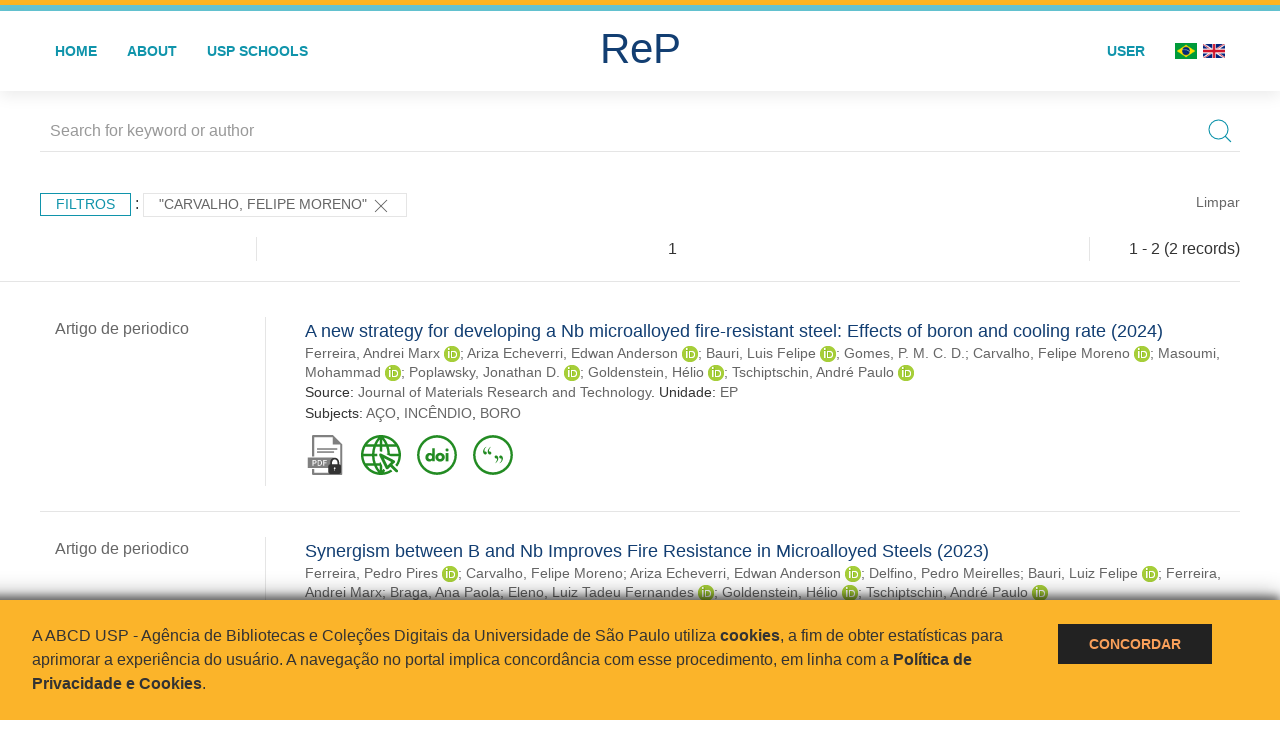

--- FILE ---
content_type: text/html; charset=UTF-8
request_url: https://repositorio.usp.br/result.php?filter%5B%5D=author.person.name:%22Carvalho,%20Felipe%20Moreno%22
body_size: 10752
content:
<!DOCTYPE html>
<html>
<head>
        
    <link rel="shortcut icon" href="https://repositorio.usp.br/inc/images/faviconUSP.ico" type="image/x-icon">

    <script src="https://repositorio.usp.br/inc/js/jquery.min.js"></script>
    <script src="https://repositorio.usp.br/inc/js/jquery-ui.js"></script>
    <link rel="stylesheet" href="https://repositorio.usp.br/inc/js/jquery-ui.css">
    <script src="https://repositorio.usp.br/inc/js/jquery.form-validator.min.js"></script>

    <!-- Uikit - Local -->
    <link rel="stylesheet" href="https://repositorio.usp.br/inc/uikit/css/uikit.min.css" />
    <script src="https://repositorio.usp.br/inc/uikit/js/uikit.min.js"></script>
    <script src="https://repositorio.usp.br/inc/uikit/js/uikit-icons.min.js"></script>
    <script src="https://repositorio.usp.br/inc/js/visualizar-pdf-mobile.js"></script>

    <!-- USP Custom -->
    <link rel="stylesheet" href="https://repositorio.usp.br/inc/css/style.css">

    <meta name="viewport" content="width=device-width, initial-scale=1">

    <script src="https://js.hcaptcha.com/1/api.js" async defer></script>
    
            <!-- Perto Digital -->
        <script>
            !function
            e(){"complete"===document.readyState?window.setTimeout((function(){
            var
            e,n,t;e="https://cdn.pertoplugin.link/plugin/perto.js.gz",n=5e3,t=
            "https://pertocdn.pertoplugin.link/plugin/perto.js.gz",new
            Promise((function(o,i){var
            c=document.createElement("script");function
            r(){if(document.head.removeChild(c),t){var
            e=document.createElement("script");e.src=t,document.head.appendChild(
            e),e.onload=function(){o(!0)},e.onerror=function(){o(!1)}}else
            o(!1)}c.src=e,document.head.appendChild(c);var
            u=setTimeout((function(){r()}),n);c.onload=function(){clearTimeout(u)
            ,o(!0)},c.onerror=function(){clearTimeout(u),r()}}))}),2e3):
            window.setTimeout((function(){e()}),1e3)}();
        </script>
        <title>ReP USP - Resultado da busca</title>

            <!-- D3.js Libraries and CSS -->
        <script type="text/javascript" src="inc/jquery/d3.v3.min.js"></script>
        <!-- UV Charts -->
        <script type="text/javascript" src=inc/uvcharts/uvcharts.full.min.js></script>
    
</head>
<body style="min-height: 45em; position: relative;">
    
<div style="height: 0.3em; background: #fcb421;"></div>
<div style="height: 0.4em; background: #64c4d2;"></div>
<div class="uk-card uk-card-default" >
<div class="uk-visible@m">
    <div id="menu" class="uk-container uk-navbar-container uk-margin uk-navbar-transparent" uk-navbar="dropbar: true; dropbar-mode: push; mode: click" uk-navbar>
        <div class="uk-navbar-left">
            <ul class="uk-navbar-nav uk-link-text">
                <li class="uk-active"><a class="uk-link-heading" href="https://repositorio.usp.br/index.php">Home</a></li>
                <li class="uk-active">
                    <a href="https://repositorio.usp.br/sobre.php">About</a>
                </li>
                <li class="uk-active">
                    <a href="#modal-full" uk-toggle>USP Schools</a>

                    <div id="modal-full" class="uk-modal-full" uk-modal>
                        <div class="uk-modal-dialog uk-modal-body">
                            <button class="uk-modal-close-full uk-close-large" type="button" uk-close></button>
                            <div class="uk-grid-collapse uk-child-width-1-4@s uk-flex-middle" uk-grid>
                                <div class="uk-background-cover" style="background-image: url('https://repositorio.usp.br/inc/images/PracaDoRelogio-MarcosSantos.jpg');" uk-height-viewport></div>
                                <div class="uk-padding">
                                    <h3>USP Schools</h3>
                                    				    					                                                                                        <a href="https://repositorio.usp.br/result.php?filter[]=unidadeUSP:&quot;EACH&quot;" class="uk-text-small" style="color:#333">
                                                Escola de Artes, Ciências e Humanidades (EACH)                                            </a>
                                            <br/>
                                            					 
                                    					                                                                                        <a href="https://repositorio.usp.br/result.php?filter[]=unidadeUSP:&quot;ECA&quot;" class="uk-text-small" style="color:#333">
                                                Escola de Comunicações e Artes (ECA)                                            </a>
                                            <br/>
                                            					 
                                    					                                                                                        <a href="https://repositorio.usp.br/result.php?filter[]=unidadeUSP:&quot;EE&quot;" class="uk-text-small" style="color:#333">
                                                Escola de Enfermagem (EE)                                            </a>
                                            <br/>
                                            					 
                                    					                                                                                        <a href="https://repositorio.usp.br/result.php?filter[]=unidadeUSP:&quot;EERP&quot;" class="uk-text-small" style="color:#333">
                                                Escola de Enfermagem de Ribeirão Preto (EERP)                                            </a>
                                            <br/>
                                            					 
                                    					                                                                                        <a href="https://repositorio.usp.br/result.php?filter[]=unidadeUSP:&quot;EEFE&quot;" class="uk-text-small" style="color:#333">
                                                Escola de Educação Física e Esporte (EEFE)                                            </a>
                                            <br/>
                                            					 
                                    					                                                                                        <a href="https://repositorio.usp.br/result.php?filter[]=unidadeUSP:&quot;EEFERP&quot;" class="uk-text-small" style="color:#333">
                                                Escola de Educação Física e Esporte de Ribeirão Preto (EEFERP)                                            </a>
                                            <br/>
                                            					 
                                    					                                                                                        <a href="https://repositorio.usp.br/result.php?filter[]=unidadeUSP:&quot;EEL&quot;" class="uk-text-small" style="color:#333">
                                                Escola de Engenharia de Lorena (EEL)                                            </a>
                                            <br/>
                                            					 
                                    					                                                                                        <a href="https://repositorio.usp.br/result.php?filter[]=unidadeUSP:&quot;EESC&quot;" class="uk-text-small" style="color:#333">
                                                Escola de Engenharia de São Carlos (EESC)                                            </a>
                                            <br/>
                                            					 
                                    					                                                                                        <a href="https://repositorio.usp.br/result.php?filter[]=unidadeUSP:&quot;EP&quot;" class="uk-text-small" style="color:#333">
                                                Escola Politécnica (EP)                                            </a>
                                            <br/>
                                            					 
                                    					                                                                                        <a href="https://repositorio.usp.br/result.php?filter[]=unidadeUSP:&quot;ESALQ&quot;" class="uk-text-small" style="color:#333">
                                                Escola Superior de Agricultura Luiz de Queiroz (ESALQ)                                            </a>
                                            <br/>
                                            					 
                                    					                                                                                        <a href="https://repositorio.usp.br/result.php?filter[]=unidadeUSP:&quot;FAU&quot;" class="uk-text-small" style="color:#333">
                                                Faculdade de Arquitetura e Urbanismo (FAU)                                            </a>
                                            <br/>
                                            					 
                                    					                                                                                        <a href="https://repositorio.usp.br/result.php?filter[]=unidadeUSP:&quot;FCF&quot;" class="uk-text-small" style="color:#333">
                                                Faculdade de Ciências Farmacêuticas (FCF)                                            </a>
                                            <br/>
                                            					 
                                    					                                                                                        <a href="https://repositorio.usp.br/result.php?filter[]=unidadeUSP:&quot;FCFRP&quot;" class="uk-text-small" style="color:#333">
                                                Faculdade de Ciências Farmacêuticas de Ribeirão Preto (FCFRP)                                            </a>
                                            <br/>
                                            					 
                                    					                                                                                        <a href="https://repositorio.usp.br/result.php?filter[]=unidadeUSP:&quot;FD&quot;" class="uk-text-small" style="color:#333">
                                                Faculdade de Direito (FD)                                            </a>
                                            <br/>
                                            					 
                                    					                                                                                        <a href="https://repositorio.usp.br/result.php?filter[]=unidadeUSP:&quot;FDRP&quot;" class="uk-text-small" style="color:#333">
                                                Faculdade de Direito de Ribeirão Preto (FDRP)                                            </a>
                                            <br/>
                                            					 
                                    					                                                                                        <a href="https://repositorio.usp.br/result.php?filter[]=unidadeUSP:&quot;FEA&quot;" class="uk-text-small" style="color:#333">
                                                Faculdade de Economia, Administração, Contabilidade e Atuária (FEA)                                            </a>
                                            <br/>
                                            					 
                                    					                                                                                        <a href="https://repositorio.usp.br/result.php?filter[]=unidadeUSP:&quot;FEARP&quot;" class="uk-text-small" style="color:#333">
                                                Faculdade de Economia, Administração e Contabilidade de Ribeirão Preto (FEARP)                                            </a>
                                            <br/>
                                            					 
                                    					                                                                                        <a href="https://repositorio.usp.br/result.php?filter[]=unidadeUSP:&quot;FE&quot;" class="uk-text-small" style="color:#333">
                                                Faculdade de Educação (FE)                                            </a>
                                            <br/>
                                                                                            </div>
                                                <div class="uk-padding">
					    					 
                                    					                                                                                        <a href="https://repositorio.usp.br/result.php?filter[]=unidadeUSP:&quot;FFCLRP&quot;" class="uk-text-small" style="color:#333">
                                                Faculdade de Filosofia, Ciências e Letras de Ribeirão Preto (FFCLRP)                                            </a>
                                            <br/>
                                            					 
                                    					                                                                                        <a href="https://repositorio.usp.br/result.php?filter[]=unidadeUSP:&quot;FFLCH&quot;" class="uk-text-small" style="color:#333">
                                                Faculdade de Filosofia, Letras e Ciências Humanas (FFLCH)                                            </a>
                                            <br/>
                                            					 
                                    					                                                                                        <a href="https://repositorio.usp.br/result.php?filter[]=unidadeUSP:&quot;FM&quot;" class="uk-text-small" style="color:#333">
                                                Faculdade de Medicina (FM)                                            </a>
                                            <br/>
                                            					 
                                    					                                                                                        <a href="https://repositorio.usp.br/result.php?filter[]=unidadeUSP:&quot;FMRP&quot;" class="uk-text-small" style="color:#333">
                                                Faculdade de Medicina de Ribeirão Preto (FMRP)                                            </a>
                                            <br/>
                                            					 
                                    					                                                                                        <a href="https://repositorio.usp.br/result.php?filter[]=unidadeUSP:&quot;FMVZ&quot;" class="uk-text-small" style="color:#333">
                                                Faculdade de Medicina Veterinária e Zootecnia (FMVZ)                                            </a>
                                            <br/>
                                            					 
                                    					                                                                                        <a href="https://repositorio.usp.br/result.php?filter[]=unidadeUSP:&quot;FO&quot;" class="uk-text-small" style="color:#333">
                                                Faculdade de Odontologia (FO)                                            </a>
                                            <br/>
                                            					 
                                    					                                                                                        <a href="https://repositorio.usp.br/result.php?filter[]=unidadeUSP:&quot;FOB&quot;" class="uk-text-small" style="color:#333">
                                                Faculdade de Odontologia de Bauru (FOB)                                            </a>
                                            <br/>
                                            					 
                                    					                                                                                        <a href="https://repositorio.usp.br/result.php?filter[]=unidadeUSP:&quot;FORP&quot;" class="uk-text-small" style="color:#333">
                                                Faculdade de Odontologia de Ribeirão Preto (FORP)                                            </a>
                                            <br/>
                                            					 
                                    					                                                                                        <a href="https://repositorio.usp.br/result.php?filter[]=unidadeUSP:&quot;FSP&quot;" class="uk-text-small" style="color:#333">
                                                Faculdade de Saúde Pública (FSP)                                            </a>
                                            <br/>
                                            					 
                                    					                                                                                        <a href="https://repositorio.usp.br/result.php?filter[]=unidadeUSP:&quot;FZEA&quot;" class="uk-text-small" style="color:#333">
                                                Faculdade de Zootecnia e Engenharia de Alimentos (FZEA)                                            </a>
                                            <br/>
                                            					 
                                    					                                                                                        <a href="https://repositorio.usp.br/result.php?filter[]=unidadeUSP:&quot;IAU&quot;" class="uk-text-small" style="color:#333">
                                                Instituto de Arquitetura e Urbanismo (IAU)                                            </a>
                                            <br/>
                                            					 
                                    					                                                                                        <a href="https://repositorio.usp.br/result.php?filter[]=unidadeUSP:&quot;IAG&quot;" class="uk-text-small" style="color:#333">
                                                Instituto de Astronomia, Geofísica e Ciências Atmosféricas (IAG)                                            </a>
                                            <br/>
                                            					 
                                    					                                                                                        <a href="https://repositorio.usp.br/result.php?filter[]=unidadeUSP:&quot;IB&quot;" class="uk-text-small" style="color:#333">
                                                Instituto de Biociências (IB)                                            </a>
                                            <br/>
                                            					 
                                    					                                                                                        <a href="https://repositorio.usp.br/result.php?filter[]=unidadeUSP:&quot;ICB&quot;" class="uk-text-small" style="color:#333">
                                                Instituto de Ciências Biomédicas (ICB)                                            </a>
                                            <br/>
                                            					 
                                    					                                                                                        <a href="https://repositorio.usp.br/result.php?filter[]=unidadeUSP:&quot;ICMC&quot;" class="uk-text-small" style="color:#333">
                                                Instituto de Ciências Matemáticas e de Computação (ICMC)                                            </a>
                                            <br/>
                                            					 
                                    					                                                                                        <a href="https://repositorio.usp.br/result.php?filter[]=unidadeUSP:&quot;IF&quot;" class="uk-text-small" style="color:#333">
                                                Instituto de Física (IF)                                            </a>
                                            <br/>
                                            					 
                                    					                                                                                        <a href="https://repositorio.usp.br/result.php?filter[]=unidadeUSP:&quot;IFSC&quot;" class="uk-text-small" style="color:#333">
                                                Instituto de Física de São Carlos (IFSC)                                            </a>
                                            <br/>
                                            					 
                                    					                                                                                        <a href="https://repositorio.usp.br/result.php?filter[]=unidadeUSP:&quot;IGC&quot;" class="uk-text-small" style="color:#333">
                                                Instituto de Geociências (IGc)                                            </a>
                                            <br/>
                                                                                            </div>
                                                <div class="uk-padding">
					    					 
                                    					                                                                                        <a href="https://repositorio.usp.br/result.php?filter[]=unidadeUSP:&quot;IME&quot;" class="uk-text-small" style="color:#333">
                                                Instituto de Matemática e Estatística (IME)                                            </a>
                                            <br/>
                                            					 
                                    					                                                                                        <a href="https://repositorio.usp.br/result.php?filter[]=unidadeUSP:&quot;IMT&quot;" class="uk-text-small" style="color:#333">
                                                Instituto de Medicina Tropical de São Paulo (IMT)                                            </a>
                                            <br/>
                                            					 
                                    					                                                                                        <a href="https://repositorio.usp.br/result.php?filter[]=unidadeUSP:&quot;IP&quot;" class="uk-text-small" style="color:#333">
                                                Instituto de Psicologia (IP)                                            </a>
                                            <br/>
                                            					 
                                    					                                                                                        <a href="https://repositorio.usp.br/result.php?filter[]=unidadeUSP:&quot;IQ&quot;" class="uk-text-small" style="color:#333">
                                                Instituto de Química (IQ)                                            </a>
                                            <br/>
                                            					 
                                    					                                                                                        <a href="https://repositorio.usp.br/result.php?filter[]=unidadeUSP:&quot;IQSC&quot;" class="uk-text-small" style="color:#333">
                                                Instituto de Química de São Carlos (IQSC)                                            </a>
                                            <br/>
                                            					 
                                    					                                                                                        <a href="https://repositorio.usp.br/result.php?filter[]=unidadeUSP:&quot;IRI&quot;" class="uk-text-small" style="color:#333">
                                                Instituto de Relações Internacionais (IRI)                                            </a>
                                            <br/>
                                            					 
                                    					                                                                                        <a href="https://repositorio.usp.br/result.php?filter[]=unidadeUSP:&quot;IO&quot;" class="uk-text-small" style="color:#333">
                                                Instituto Oceanográfico (IO)                                            </a>
                                            <br/>
                                            					 
                                    					                                                                                        <a href="https://repositorio.usp.br/result.php?filter[]=unidadeUSP:&quot;CEBIMAR&quot;" class="uk-text-small" style="color:#333">
                                                Centro de Biologia Marinha (CEBIMAR)                                            </a>
                                            <br/>
                                            					 
                                    					                                                                                        <a href="https://repositorio.usp.br/result.php?filter[]=unidadeUSP:&quot;CDCC&quot;" class="uk-text-small" style="color:#333">
                                                Centro de Divulgação Científica e Cultural (CDCC)                                            </a>
                                            <br/>
                                            					 
                                    					                                                                                        <a href="https://repositorio.usp.br/result.php?filter[]=unidadeUSP:&quot;CENA&quot;" class="uk-text-small" style="color:#333">
                                                Centro de Energia Nuclear na Agricultura (CENA)                                            </a>
                                            <br/>
                                            					 
                                    					                                                                                        <a href="https://repositorio.usp.br/result.php?filter[]=unidadeUSP:&quot;HRAC&quot;" class="uk-text-small" style="color:#333">
                                                Hospital de Reabilitação de Anomalias Craniofaciais (HRAC)                                            </a>
                                            <br/>
                                            					 
                                    					                                                                                        <a href="https://repositorio.usp.br/result.php?filter[]=unidadeUSP:&quot;HU&quot;" class="uk-text-small" style="color:#333">
                                                Hospital Universitário (HU)                                            </a>
                                            <br/>
                                            					 
                                    					                                                                                        <a href="https://repositorio.usp.br/result.php?filter[]=unidadeUSP:&quot;IEE&quot;" class="uk-text-small" style="color:#333">
                                                Instituto de Energia e Ambiente (IEE)                                            </a>
                                            <br/>
                                            					 
                                    					                                                                                        <a href="https://repositorio.usp.br/result.php?filter[]=unidadeUSP:&quot;IEB&quot;" class="uk-text-small" style="color:#333">
                                                Instituto de Estudos Brasileiros (IEB)                                            </a>
                                            <br/>
                                            					 
                                    					                                                                                        <a href="https://repositorio.usp.br/result.php?filter[]=unidadeUSP:&quot;MAE&quot;" class="uk-text-small" style="color:#333">
                                                Museu de Arqueologia e Etnologia (MAE)                                            </a>
                                            <br/>
                                            					 
                                    					                                                                                        <a href="https://repositorio.usp.br/result.php?filter[]=unidadeUSP:&quot;MAC&quot;" class="uk-text-small" style="color:#333">
                                                Museu de Arte Contemporânea (MAC)                                            </a>
                                            <br/>
                                            					 
                                    					                                                                                        <a href="https://repositorio.usp.br/result.php?filter[]=unidadeUSP:&quot;MZ&quot;" class="uk-text-small" style="color:#333">
                                                Museu de Zoologia (MZ)                                            </a>
                                            <br/>
                                            					 
                                    					                                                                                        <a href="https://repositorio.usp.br/result.php?filter[]=unidadeUSP:&quot;MP&quot;" class="uk-text-small" style="color:#333">
                                                Museu Paulista (MP)                                            </a>
                                            <br/>
                                            					 
                                                                    </div>
                            </div>
                        </div>
                    </div>

                </li>
                
             </ul>
        </div>
        <div class="uk-navbar-center" style="top: 60%;">
	<a class="uk-navbar-item uk-logo" href="https://repositorio.usp.br/index.php"><h1 style="font-family: Arial, sans-serif; color: #123e72;">ReP</h1></a>
        </div>
        <div class="uk-navbar-right">
            <ul class="uk-navbar-nav">
                
                
		<li class="uk-active">
                    		    <li><a href="https://repositorio.usp.br/aut/oauth.php" rel="nofollow">User</a></li>
                                    </li>

			<!--<li class="uk-active"><a href="https://www.abcd.usp.br" target="_blank" rel="noopener noreferrer">ABCD USP</a></li>-->

                <!--                    <li><a href="http://repositorio.usp.br/result.php?filter%5B%5D=author.person.name:%22Carvalho,%20Felipe%20Moreno%22&locale=en_US"><img src="inc/images/en.png" style="width: 1.6em;">
                    </a></li>
                -->
                <li>
                                        <a href="http://repositorio.usp.br/result.php?filter%5B%5D=author.person.name:%22Carvalho,%20Felipe%20Moreno%22&locale=pt_BR" style="padding-right: 0.2em;">
                        <img src="https://repositorio.usp.br/inc/images/br.png" style="width: 1.6em;">
                    </a>
                </li>
                <li>
                    <a href="http://repositorio.usp.br/result.php?filter%5B%5D=author.person.name:%22Carvalho,%20Felipe%20Moreno%22&locale=en_US" style="padding-left: 0.2em;">
                        <img src="https://repositorio.usp.br/inc/images/en.png" style="width: 1.6em;">
                    </a>
                </li>
            </ul>
        </div>
    </div>
    </div>


<div class="uk-hidden@m">
    <div class="uk-offcanvas-content">

        <div class="uk-navbar-left">
            <a class="uk-navbar-toggle" href="#" uk-toggle="target: #offcanvas-nav-primary" style="color:black"><span uk-navbar-toggle-icon></span> <span class="uk-margin-small-left">Menu</span></a>
        </div>

        <div id="offcanvas-nav-primary" uk-offcanvas="overlay: true">
            <div class="uk-offcanvas-bar uk-flex uk-flex-column">

                <ul class="uk-nav uk-nav-primary uk-nav-center uk-margin-auto-vertical">
                    <li class="uk-active"><a href="index.php">Home</a></li>
                    <li class="uk-active"><a href="advanced_search.php">Busca técnica</a></li>
                    <li class="uk-nav-divider"></li>
                    <li class="uk-active"><a href="contact.php">Contact</a></li>
                    <li class="uk-active"><a href="sobre.php">About</a></li>
		    <li class="uk-active"><a href="https://www.abcd.usp.br" target="_blank" rel="noopener noreferrer">ABCD USP</a></li>
                </ul>

            </div>
        </div>
    </div>
</div>

</div>

    <script>
  (function(i,s,o,g,r,a,m){i['GoogleAnalyticsObject']=r;i[r]=i[r]||function(){
  (i[r].q=i[r].q||[]).push(arguments)},i[r].l=1*new Date();a=s.createElement(o),
  m=s.getElementsByTagName(o)[0];a.async=1;a.src=g;m.parentNode.insertBefore(a,m)
  })(window,document,'script','https://www.google-analytics.com/analytics.js','ga');
  ga('create', 'UA-82811529-1', 'auto');
  ga('send', 'pageview');
</script>
<!-- Google tag (gtag.js) -->
<script async src="https://www.googletagmanager.com/gtag/js?id=G-YHBERXZ71G"></script>
<script>
  window.dataLayer = window.dataLayer || [];
  function gtag(){dataLayer.push(arguments);}
  gtag('js', new Date());

  gtag('config', 'G-YHBERXZ71G');
</script>

    <div class="uk-container" style="position: relative; padding-bottom: 15em;">
        <div class="uk-width-1-1@s uk-width-1-1@m">
            <form class="uk-search uk-search-navbar uk-width-1-1" action="result.php">
                <div class="search uk-form-controls uk-margin uk-search uk-search-default uk-width-1-1@s uk-width-1-1@m uk-align-center">
                    <input type="hidden" name="fields[]" value="name">
                    <input type="hidden" name="fields[]" value="author.person.name">
                    <input type="hidden" name="fields[]" value="authorUSP.name">
                    <input type="hidden" name="fields[]" value="about">
                    <input type="hidden" name="fields[]" value="description">
                    <button class="search-button uk-search-icon-flip" uk-search-icon="ratio: 1"></button>
                    <input class="search-input uk-input" id="form-stacked-text" type="search" placeholder="Search for keyword or author" name="search[]" value="">
                </div>
            </form>
        </div>
        <div class="uk-width-1-1@s uk-width-1-1@m">
            <p class="uk-margin-top" uk-margin>
                <a href="#offcanvas-slide" class="uk-button uk-button-small uk-text-small filtros" uk-toggle>
                    Filtros                </a> :
            <!-- List of filters - Start -->
                            <a class="uk-button uk-button-default uk-button-small uk-text-small" href="http://repositorio.usp.br/result.php?">"Carvalho, Felipe Moreno" <span uk-icon="icon: close; ratio: 1"></span></a>                <a class="uk-text-small" href="index.php" style="float: right;">Limpar</a>
            
                        <!-- List of filters - End -->
            </p>
        </div>
        <div class="uk-grid-divider" uk-grid>
            <div id="offcanvas-slide" uk-offcanvas>
                <div class="uk-offcanvas-bar uk-background-muted uk-text-secondary">
                    <h3 class="title">Filtros</h3>
            <!--<div class="uk-width-1-4@s uk-width-2-6@m">-->
                    <!-- Facetas - Início -->
                        <hr>
                        <ul class="uk-nav uk-nav-default uk-nav-parent-icon" uk-nav="multiple: true">
                            <li class="uk-parent"><a href="#" style="color:#123e72;">Sources</a> <ul class="uk-nav-sub"><li><div uk-grid>
                            <div class="uk-width-2-3 uk-text-small" style="color:#333"><a class="capitalize link" href="//repositorio.usp.br/result.php?filter%5B%5D=author.person.name:%22Carvalho,%20Felipe%20Moreno%22&filter[]=base:&quot;Produção científica&quot;"  title="E" style="font-size: 90%">produção científica (~2)</a></div>
                            <div class="uk-width-1-3" style="color:#333">
                            <a class="link" href="//repositorio.usp.br/result.php?filter%5B%5D=author.person.name:%22Carvalho,%20Felipe%20Moreno%22&notFilter[]=base:&quot;Produção científica&quot;" title="Remover do resultado"><span uk-icon="icon: minus-circle; ratio: 1"></span></a>
                            </div></div></li></ul></li><li class="uk-parent"><a href="#" style="color:#123e72;">Document Types</a> <ul class="uk-nav-sub"><li><div uk-grid>
                            <div class="uk-width-2-3 uk-text-small" style="color:#333"><a class="capitalize link" href="//repositorio.usp.br/result.php?filter%5B%5D=author.person.name:%22Carvalho,%20Felipe%20Moreno%22&filter[]=type:&quot;ARTIGO DE PERIODICO&quot;"  title="E" style="font-size: 90%">artigo de periodico (~2)</a></div>
                            <div class="uk-width-1-3" style="color:#333">
                            <a class="link" href="//repositorio.usp.br/result.php?filter%5B%5D=author.person.name:%22Carvalho,%20Felipe%20Moreno%22&notFilter[]=type:&quot;ARTIGO DE PERIODICO&quot;" title="Remover do resultado"><span uk-icon="icon: minus-circle; ratio: 1"></span></a>
                            </div></div></li></ul></li><li class="uk-parent"><a href="#" style="color:#123e72;">Grau</a> <ul class="uk-nav-sub"></ul></li><li class="uk-parent"><a href="#" style="color:#123e72;">USP Schools</a> <ul class="uk-nav-sub"><li><div uk-grid>
                            <div class="uk-width-2-3 uk-text-small" style="color:#333"><a class="uppercase link" href="//repositorio.usp.br/result.php?filter%5B%5D=author.person.name:%22Carvalho,%20Felipe%20Moreno%22&filter[]=unidadeUSP:&quot;EP&quot;"  title="E" style="font-size: 90%">ep (~2)</a></div>
                            <div class="uk-width-1-3" style="color:#333">
                            <a class="link" href="//repositorio.usp.br/result.php?filter%5B%5D=author.person.name:%22Carvalho,%20Felipe%20Moreno%22&notFilter[]=unidadeUSP:&quot;EP&quot;" title="Remover do resultado"><span uk-icon="icon: minus-circle; ratio: 1"></span></a>
                            </div></div></li><li><div uk-grid>
                            <div class="uk-width-2-3 uk-text-small" style="color:#333"><a class="uppercase link" href="//repositorio.usp.br/result.php?filter%5B%5D=author.person.name:%22Carvalho,%20Felipe%20Moreno%22&filter[]=unidadeUSP:&quot;EEL&quot;"  title="E" style="font-size: 90%">eel (~1)</a></div>
                            <div class="uk-width-1-3" style="color:#333">
                            <a class="link" href="//repositorio.usp.br/result.php?filter%5B%5D=author.person.name:%22Carvalho,%20Felipe%20Moreno%22&notFilter[]=unidadeUSP:&quot;EEL&quot;" title="Remover do resultado"><span uk-icon="icon: minus-circle; ratio: 1"></span></a>
                            </div></div></li></ul></li><li class="uk-parent"><a href="#" style="color:#123e72;">Departament</a> <ul class="uk-nav-sub"><li><div uk-grid>
                            <div class="uk-width-2-3 uk-text-small" style="color:#333"><a class="uppercase link" href="//repositorio.usp.br/result.php?filter%5B%5D=author.person.name:%22Carvalho,%20Felipe%20Moreno%22&filter[]=authorUSP.departament:&quot;EEL-LOM&quot;"  title="E" style="font-size: 90%">eel-lom (~1)</a></div>
                            <div class="uk-width-1-3" style="color:#333">
                            <a class="link" href="//repositorio.usp.br/result.php?filter%5B%5D=author.person.name:%22Carvalho,%20Felipe%20Moreno%22&notFilter[]=authorUSP.departament:&quot;EEL-LOM&quot;" title="Remover do resultado"><span uk-icon="icon: minus-circle; ratio: 1"></span></a>
                            </div></div></li><li><div uk-grid>
                            <div class="uk-width-2-3 uk-text-small" style="color:#333"><a class="uppercase link" href="//repositorio.usp.br/result.php?filter%5B%5D=author.person.name:%22Carvalho,%20Felipe%20Moreno%22&filter[]=authorUSP.departament:&quot;EP-PMT&quot;"  title="E" style="font-size: 90%">ep-pmt (~1)</a></div>
                            <div class="uk-width-1-3" style="color:#333">
                            <a class="link" href="//repositorio.usp.br/result.php?filter%5B%5D=author.person.name:%22Carvalho,%20Felipe%20Moreno%22&notFilter[]=authorUSP.departament:&quot;EP-PMT&quot;" title="Remover do resultado"><span uk-icon="icon: minus-circle; ratio: 1"></span></a>
                            </div></div></li></ul></li><li class="uk-parent"><a href="#"  style="color:#123e72;">Authors</a> <ul class="uk-nav-sub"><li><div uk-grid>
                            <div class="uk-width-2-3 uk-text-small" style="color:#333"><a class="capitalize link" href="//repositorio.usp.br/result.php?filter%5B%5D=author.person.name:%22Carvalho,%20Felipe%20Moreno%22&filter[]=author.person.name:&quot;Ariza Echeverri, Edwan Anderson&quot;"  title="E" style="font-size: 90%">ariza echeverri, edwan anderson (2)</a></div>
                            <div class="uk-width-1-3" style="color:#333">
                            <a class="link" href="//repositorio.usp.br/result.php?filter%5B%5D=author.person.name:%22Carvalho,%20Felipe%20Moreno%22&notFilter[]=author.person.name:&quot;Ariza Echeverri, Edwan Anderson&quot;" title="Remover do resultado"><span uk-icon="icon: minus-circle; ratio: 1"></span></a>
                            </div></div></li><li><div uk-grid>
                            <div class="uk-width-2-3 uk-text-small" style="color:#333"><a class="capitalize link" href="//repositorio.usp.br/result.php?filter%5B%5D=author.person.name:%22Carvalho,%20Felipe%20Moreno%22&filter[]=author.person.name:&quot;Carvalho, Felipe Moreno&quot;"  title="E" style="font-size: 90%">carvalho, felipe moreno (2)</a></div>
                            <div class="uk-width-1-3" style="color:#333">
                            <a class="link" href="//repositorio.usp.br/result.php?filter%5B%5D=author.person.name:%22Carvalho,%20Felipe%20Moreno%22&notFilter[]=author.person.name:&quot;Carvalho, Felipe Moreno&quot;" title="Remover do resultado"><span uk-icon="icon: minus-circle; ratio: 1"></span></a>
                            </div></div></li><li><div uk-grid>
                            <div class="uk-width-2-3 uk-text-small" style="color:#333"><a class="capitalize link" href="//repositorio.usp.br/result.php?filter%5B%5D=author.person.name:%22Carvalho,%20Felipe%20Moreno%22&filter[]=author.person.name:&quot;Ferreira, Andrei Marx&quot;"  title="E" style="font-size: 90%">ferreira, andrei marx (2)</a></div>
                            <div class="uk-width-1-3" style="color:#333">
                            <a class="link" href="//repositorio.usp.br/result.php?filter%5B%5D=author.person.name:%22Carvalho,%20Felipe%20Moreno%22&notFilter[]=author.person.name:&quot;Ferreira, Andrei Marx&quot;" title="Remover do resultado"><span uk-icon="icon: minus-circle; ratio: 1"></span></a>
                            </div></div></li><li><div uk-grid>
                            <div class="uk-width-2-3 uk-text-small" style="color:#333"><a class="capitalize link" href="//repositorio.usp.br/result.php?filter%5B%5D=author.person.name:%22Carvalho,%20Felipe%20Moreno%22&filter[]=author.person.name:&quot;Goldenstein, Hélio&quot;"  title="E" style="font-size: 90%">goldenstein, hélio (2)</a></div>
                            <div class="uk-width-1-3" style="color:#333">
                            <a class="link" href="//repositorio.usp.br/result.php?filter%5B%5D=author.person.name:%22Carvalho,%20Felipe%20Moreno%22&notFilter[]=author.person.name:&quot;Goldenstein, Hélio&quot;" title="Remover do resultado"><span uk-icon="icon: minus-circle; ratio: 1"></span></a>
                            </div></div></li><li><div uk-grid>
                            <div class="uk-width-2-3 uk-text-small" style="color:#333"><a class="capitalize link" href="//repositorio.usp.br/result.php?filter%5B%5D=author.person.name:%22Carvalho,%20Felipe%20Moreno%22&filter[]=author.person.name:&quot;Tschiptschin, André Paulo&quot;"  title="E" style="font-size: 90%">tschiptschin, andré paulo (2)</a></div>
                            <div class="uk-width-1-3" style="color:#333">
                            <a class="link" href="//repositorio.usp.br/result.php?filter%5B%5D=author.person.name:%22Carvalho,%20Felipe%20Moreno%22&notFilter[]=author.person.name:&quot;Tschiptschin, André Paulo&quot;" title="Remover do resultado"><span uk-icon="icon: minus-circle; ratio: 1"></span></a>
                            </div></div></li><a id="link" href="#author_person_name" uk-toggle>mais >></a></ul></li>
            <div id="author_person_name" uk-modal="center: true">
                <div class="uk-modal-dialog">
                    <button class="uk-modal-close-default" type="button" uk-close></button>
                    <div class="uk-modal-header">
                        <h2 class="uk-modal-title">Authors</h2>
                    </div>
                    <div class="uk-modal-body">
                    <ul class="uk-list">
            <li><div uk-grid>
                            <div class="uk-width-2-3 uk-text-small" style="color:#333"><a class="capitalize link" href="//repositorio.usp.br/result.php?filter%5B%5D=author.person.name:%22Carvalho,%20Felipe%20Moreno%22&filter[]=author.person.name:&quot;Ariza Echeverri, Edwan Anderson&quot;">ariza echeverri, edwan anderson (2)</a></div>
                            <div class="uk-width-1-3" style="color:#333">
                            <a class="link" href="//repositorio.usp.br/result.php?filter%5B%5D=author.person.name:%22Carvalho,%20Felipe%20Moreno%22&notFilter[]=author.person.name:&quot;Ariza Echeverri, Edwan Anderson&quot;"><span uk-icon="icon: minus-circle; ratio: 1"></span></a>
                            </div></div></li><li><div uk-grid>
                            <div class="uk-width-2-3 uk-text-small" style="color:#333"><a class="capitalize link" href="//repositorio.usp.br/result.php?filter%5B%5D=author.person.name:%22Carvalho,%20Felipe%20Moreno%22&filter[]=author.person.name:&quot;Carvalho, Felipe Moreno&quot;">carvalho, felipe moreno (2)</a></div>
                            <div class="uk-width-1-3" style="color:#333">
                            <a class="link" href="//repositorio.usp.br/result.php?filter%5B%5D=author.person.name:%22Carvalho,%20Felipe%20Moreno%22&notFilter[]=author.person.name:&quot;Carvalho, Felipe Moreno&quot;"><span uk-icon="icon: minus-circle; ratio: 1"></span></a>
                            </div></div></li><li><div uk-grid>
                            <div class="uk-width-2-3 uk-text-small" style="color:#333"><a class="capitalize link" href="//repositorio.usp.br/result.php?filter%5B%5D=author.person.name:%22Carvalho,%20Felipe%20Moreno%22&filter[]=author.person.name:&quot;Ferreira, Andrei Marx&quot;">ferreira, andrei marx (2)</a></div>
                            <div class="uk-width-1-3" style="color:#333">
                            <a class="link" href="//repositorio.usp.br/result.php?filter%5B%5D=author.person.name:%22Carvalho,%20Felipe%20Moreno%22&notFilter[]=author.person.name:&quot;Ferreira, Andrei Marx&quot;"><span uk-icon="icon: minus-circle; ratio: 1"></span></a>
                            </div></div></li><li><div uk-grid>
                            <div class="uk-width-2-3 uk-text-small" style="color:#333"><a class="capitalize link" href="//repositorio.usp.br/result.php?filter%5B%5D=author.person.name:%22Carvalho,%20Felipe%20Moreno%22&filter[]=author.person.name:&quot;Goldenstein, Hélio&quot;">goldenstein, hélio (2)</a></div>
                            <div class="uk-width-1-3" style="color:#333">
                            <a class="link" href="//repositorio.usp.br/result.php?filter%5B%5D=author.person.name:%22Carvalho,%20Felipe%20Moreno%22&notFilter[]=author.person.name:&quot;Goldenstein, Hélio&quot;"><span uk-icon="icon: minus-circle; ratio: 1"></span></a>
                            </div></div></li><li><div uk-grid>
                            <div class="uk-width-2-3 uk-text-small" style="color:#333"><a class="capitalize link" href="//repositorio.usp.br/result.php?filter%5B%5D=author.person.name:%22Carvalho,%20Felipe%20Moreno%22&filter[]=author.person.name:&quot;Tschiptschin, André Paulo&quot;">tschiptschin, andré paulo (2)</a></div>
                            <div class="uk-width-1-3" style="color:#333">
                            <a class="link" href="//repositorio.usp.br/result.php?filter%5B%5D=author.person.name:%22Carvalho,%20Felipe%20Moreno%22&notFilter[]=author.person.name:&quot;Tschiptschin, André Paulo&quot;"><span uk-icon="icon: minus-circle; ratio: 1"></span></a>
                            </div></div></li><li><div uk-grid>
                            <div class="uk-width-2-3 uk-text-small" style="color:#333"><a class="capitalize link" href="//repositorio.usp.br/result.php?filter%5B%5D=author.person.name:%22Carvalho,%20Felipe%20Moreno%22&filter[]=author.person.name:&quot;Bauri, Luis Felipe&quot;">bauri, luis felipe (1)</a></div>
                            <div class="uk-width-1-3" style="color:#333">
                            <a class="link" href="//repositorio.usp.br/result.php?filter%5B%5D=author.person.name:%22Carvalho,%20Felipe%20Moreno%22&notFilter[]=author.person.name:&quot;Bauri, Luis Felipe&quot;"><span uk-icon="icon: minus-circle; ratio: 1"></span></a>
                            </div></div></li><li><div uk-grid>
                            <div class="uk-width-2-3 uk-text-small" style="color:#333"><a class="capitalize link" href="//repositorio.usp.br/result.php?filter%5B%5D=author.person.name:%22Carvalho,%20Felipe%20Moreno%22&filter[]=author.person.name:&quot;Bauri, Luiz Felipe&quot;">bauri, luiz felipe (1)</a></div>
                            <div class="uk-width-1-3" style="color:#333">
                            <a class="link" href="//repositorio.usp.br/result.php?filter%5B%5D=author.person.name:%22Carvalho,%20Felipe%20Moreno%22&notFilter[]=author.person.name:&quot;Bauri, Luiz Felipe&quot;"><span uk-icon="icon: minus-circle; ratio: 1"></span></a>
                            </div></div></li><li><div uk-grid>
                            <div class="uk-width-2-3 uk-text-small" style="color:#333"><a class="capitalize link" href="//repositorio.usp.br/result.php?filter%5B%5D=author.person.name:%22Carvalho,%20Felipe%20Moreno%22&filter[]=author.person.name:&quot;Braga, Ana Paola&quot;">braga, ana paola (1)</a></div>
                            <div class="uk-width-1-3" style="color:#333">
                            <a class="link" href="//repositorio.usp.br/result.php?filter%5B%5D=author.person.name:%22Carvalho,%20Felipe%20Moreno%22&notFilter[]=author.person.name:&quot;Braga, Ana Paola&quot;"><span uk-icon="icon: minus-circle; ratio: 1"></span></a>
                            </div></div></li><li><div uk-grid>
                            <div class="uk-width-2-3 uk-text-small" style="color:#333"><a class="capitalize link" href="//repositorio.usp.br/result.php?filter%5B%5D=author.person.name:%22Carvalho,%20Felipe%20Moreno%22&filter[]=author.person.name:&quot;Delfino, Pedro Meirelles&quot;">delfino, pedro meirelles (1)</a></div>
                            <div class="uk-width-1-3" style="color:#333">
                            <a class="link" href="//repositorio.usp.br/result.php?filter%5B%5D=author.person.name:%22Carvalho,%20Felipe%20Moreno%22&notFilter[]=author.person.name:&quot;Delfino, Pedro Meirelles&quot;"><span uk-icon="icon: minus-circle; ratio: 1"></span></a>
                            </div></div></li><li><div uk-grid>
                            <div class="uk-width-2-3 uk-text-small" style="color:#333"><a class="capitalize link" href="//repositorio.usp.br/result.php?filter%5B%5D=author.person.name:%22Carvalho,%20Felipe%20Moreno%22&filter[]=author.person.name:&quot;Eleno, Luiz Tadeu Fernandes&quot;">eleno, luiz tadeu fernandes (1)</a></div>
                            <div class="uk-width-1-3" style="color:#333">
                            <a class="link" href="//repositorio.usp.br/result.php?filter%5B%5D=author.person.name:%22Carvalho,%20Felipe%20Moreno%22&notFilter[]=author.person.name:&quot;Eleno, Luiz Tadeu Fernandes&quot;"><span uk-icon="icon: minus-circle; ratio: 1"></span></a>
                            </div></div></li><li><div uk-grid>
                            <div class="uk-width-2-3 uk-text-small" style="color:#333"><a class="capitalize link" href="//repositorio.usp.br/result.php?filter%5B%5D=author.person.name:%22Carvalho,%20Felipe%20Moreno%22&filter[]=author.person.name:&quot;Ferreira, Pedro Pires&quot;">ferreira, pedro pires (1)</a></div>
                            <div class="uk-width-1-3" style="color:#333">
                            <a class="link" href="//repositorio.usp.br/result.php?filter%5B%5D=author.person.name:%22Carvalho,%20Felipe%20Moreno%22&notFilter[]=author.person.name:&quot;Ferreira, Pedro Pires&quot;"><span uk-icon="icon: minus-circle; ratio: 1"></span></a>
                            </div></div></li><li><div uk-grid>
                            <div class="uk-width-2-3 uk-text-small" style="color:#333"><a class="capitalize link" href="//repositorio.usp.br/result.php?filter%5B%5D=author.person.name:%22Carvalho,%20Felipe%20Moreno%22&filter[]=author.person.name:&quot;Gomes, P. M. C. D.&quot;">gomes, p. m. c. d. (1)</a></div>
                            <div class="uk-width-1-3" style="color:#333">
                            <a class="link" href="//repositorio.usp.br/result.php?filter%5B%5D=author.person.name:%22Carvalho,%20Felipe%20Moreno%22&notFilter[]=author.person.name:&quot;Gomes, P. M. C. D.&quot;"><span uk-icon="icon: minus-circle; ratio: 1"></span></a>
                            </div></div></li><li><div uk-grid>
                            <div class="uk-width-2-3 uk-text-small" style="color:#333"><a class="capitalize link" href="//repositorio.usp.br/result.php?filter%5B%5D=author.person.name:%22Carvalho,%20Felipe%20Moreno%22&filter[]=author.person.name:&quot;Masoumi, Mohammad&quot;">masoumi, mohammad (1)</a></div>
                            <div class="uk-width-1-3" style="color:#333">
                            <a class="link" href="//repositorio.usp.br/result.php?filter%5B%5D=author.person.name:%22Carvalho,%20Felipe%20Moreno%22&notFilter[]=author.person.name:&quot;Masoumi, Mohammad&quot;"><span uk-icon="icon: minus-circle; ratio: 1"></span></a>
                            </div></div></li><li><div uk-grid>
                            <div class="uk-width-2-3 uk-text-small" style="color:#333"><a class="capitalize link" href="//repositorio.usp.br/result.php?filter%5B%5D=author.person.name:%22Carvalho,%20Felipe%20Moreno%22&filter[]=author.person.name:&quot;Poplawsky, Jonathan D.&quot;">poplawsky, jonathan d. (1)</a></div>
                            <div class="uk-width-1-3" style="color:#333">
                            <a class="link" href="//repositorio.usp.br/result.php?filter%5B%5D=author.person.name:%22Carvalho,%20Felipe%20Moreno%22&notFilter[]=author.person.name:&quot;Poplawsky, Jonathan D.&quot;"><span uk-icon="icon: minus-circle; ratio: 1"></span></a>
                            </div></div></li></ul>
            </div>
            <div class="uk-modal-footer uk-text-right">
                <button class="uk-button uk-button-default uk-modal-close" type="button">Fechar</button>
            </div>
            </div>
            </div>
            <li class="uk-parent"><a href="#"  style="color:#123e72;">USP affiliated authors</a> <ul class="uk-nav-sub"><li><div uk-grid>
                            <div class="uk-width-2-3 uk-text-small" style="color:#333"><a class="capitalize link" href="//repositorio.usp.br/result.php?filter%5B%5D=author.person.name:%22Carvalho,%20Felipe%20Moreno%22&filter[]=authorUSP.name:&quot;FERREIRA, ANDREI MARX&quot;"  title="E" style="font-size: 90%">ferreira, andrei marx (2)</a></div>
                            <div class="uk-width-1-3" style="color:#333">
                            <a class="link" href="//repositorio.usp.br/result.php?filter%5B%5D=author.person.name:%22Carvalho,%20Felipe%20Moreno%22&notFilter[]=authorUSP.name:&quot;FERREIRA, ANDREI MARX&quot;" title="Remover do resultado"><span uk-icon="icon: minus-circle; ratio: 1"></span></a>
                            </div></div></li><li><div uk-grid>
                            <div class="uk-width-2-3 uk-text-small" style="color:#333"><a class="capitalize link" href="//repositorio.usp.br/result.php?filter%5B%5D=author.person.name:%22Carvalho,%20Felipe%20Moreno%22&filter[]=authorUSP.name:&quot;GOLDENSTEIN, HELIO&quot;"  title="E" style="font-size: 90%">goldenstein, helio (2)</a></div>
                            <div class="uk-width-1-3" style="color:#333">
                            <a class="link" href="//repositorio.usp.br/result.php?filter%5B%5D=author.person.name:%22Carvalho,%20Felipe%20Moreno%22&notFilter[]=authorUSP.name:&quot;GOLDENSTEIN, HELIO&quot;" title="Remover do resultado"><span uk-icon="icon: minus-circle; ratio: 1"></span></a>
                            </div></div></li><li><div uk-grid>
                            <div class="uk-width-2-3 uk-text-small" style="color:#333"><a class="capitalize link" href="//repositorio.usp.br/result.php?filter%5B%5D=author.person.name:%22Carvalho,%20Felipe%20Moreno%22&filter[]=authorUSP.name:&quot;TSCHIPTSCHIN, ANDRE PAULO&quot;"  title="E" style="font-size: 90%">tschiptschin, andre paulo (2)</a></div>
                            <div class="uk-width-1-3" style="color:#333">
                            <a class="link" href="//repositorio.usp.br/result.php?filter%5B%5D=author.person.name:%22Carvalho,%20Felipe%20Moreno%22&notFilter[]=authorUSP.name:&quot;TSCHIPTSCHIN, ANDRE PAULO&quot;" title="Remover do resultado"><span uk-icon="icon: minus-circle; ratio: 1"></span></a>
                            </div></div></li><li><div uk-grid>
                            <div class="uk-width-2-3 uk-text-small" style="color:#333"><a class="capitalize link" href="//repositorio.usp.br/result.php?filter%5B%5D=author.person.name:%22Carvalho,%20Felipe%20Moreno%22&filter[]=authorUSP.name:&quot;BAURI, LUIZ FELIPE&quot;"  title="E" style="font-size: 90%">bauri, luiz felipe (1)</a></div>
                            <div class="uk-width-1-3" style="color:#333">
                            <a class="link" href="//repositorio.usp.br/result.php?filter%5B%5D=author.person.name:%22Carvalho,%20Felipe%20Moreno%22&notFilter[]=authorUSP.name:&quot;BAURI, LUIZ FELIPE&quot;" title="Remover do resultado"><span uk-icon="icon: minus-circle; ratio: 1"></span></a>
                            </div></div></li><li><div uk-grid>
                            <div class="uk-width-2-3 uk-text-small" style="color:#333"><a class="capitalize link" href="//repositorio.usp.br/result.php?filter%5B%5D=author.person.name:%22Carvalho,%20Felipe%20Moreno%22&filter[]=authorUSP.name:&quot;ECHEVERRI, EDWAN ANDERSON ARIZA&quot;"  title="E" style="font-size: 90%">echeverri, edwan anderson ariza (1)</a></div>
                            <div class="uk-width-1-3" style="color:#333">
                            <a class="link" href="//repositorio.usp.br/result.php?filter%5B%5D=author.person.name:%22Carvalho,%20Felipe%20Moreno%22&notFilter[]=authorUSP.name:&quot;ECHEVERRI, EDWAN ANDERSON ARIZA&quot;" title="Remover do resultado"><span uk-icon="icon: minus-circle; ratio: 1"></span></a>
                            </div></div></li><a id="link" href="#authorUSP_name" uk-toggle>mais >></a></ul></li>
            <div id="authorUSP_name" uk-modal="center: true">
                <div class="uk-modal-dialog">
                    <button class="uk-modal-close-default" type="button" uk-close></button>
                    <div class="uk-modal-header">
                        <h2 class="uk-modal-title">USP affiliated authors</h2>
                    </div>
                    <div class="uk-modal-body">
                    <ul class="uk-list">
            <li><div uk-grid>
                            <div class="uk-width-2-3 uk-text-small" style="color:#333"><a class="capitalize link" href="//repositorio.usp.br/result.php?filter%5B%5D=author.person.name:%22Carvalho,%20Felipe%20Moreno%22&filter[]=authorUSP.name:&quot;FERREIRA, ANDREI MARX&quot;">ferreira, andrei marx (2)</a></div>
                            <div class="uk-width-1-3" style="color:#333">
                            <a class="link" href="//repositorio.usp.br/result.php?filter%5B%5D=author.person.name:%22Carvalho,%20Felipe%20Moreno%22&notFilter[]=authorUSP.name:&quot;FERREIRA, ANDREI MARX&quot;"><span uk-icon="icon: minus-circle; ratio: 1"></span></a>
                            </div></div></li><li><div uk-grid>
                            <div class="uk-width-2-3 uk-text-small" style="color:#333"><a class="capitalize link" href="//repositorio.usp.br/result.php?filter%5B%5D=author.person.name:%22Carvalho,%20Felipe%20Moreno%22&filter[]=authorUSP.name:&quot;GOLDENSTEIN, HELIO&quot;">goldenstein, helio (2)</a></div>
                            <div class="uk-width-1-3" style="color:#333">
                            <a class="link" href="//repositorio.usp.br/result.php?filter%5B%5D=author.person.name:%22Carvalho,%20Felipe%20Moreno%22&notFilter[]=authorUSP.name:&quot;GOLDENSTEIN, HELIO&quot;"><span uk-icon="icon: minus-circle; ratio: 1"></span></a>
                            </div></div></li><li><div uk-grid>
                            <div class="uk-width-2-3 uk-text-small" style="color:#333"><a class="capitalize link" href="//repositorio.usp.br/result.php?filter%5B%5D=author.person.name:%22Carvalho,%20Felipe%20Moreno%22&filter[]=authorUSP.name:&quot;TSCHIPTSCHIN, ANDRE PAULO&quot;">tschiptschin, andre paulo (2)</a></div>
                            <div class="uk-width-1-3" style="color:#333">
                            <a class="link" href="//repositorio.usp.br/result.php?filter%5B%5D=author.person.name:%22Carvalho,%20Felipe%20Moreno%22&notFilter[]=authorUSP.name:&quot;TSCHIPTSCHIN, ANDRE PAULO&quot;"><span uk-icon="icon: minus-circle; ratio: 1"></span></a>
                            </div></div></li><li><div uk-grid>
                            <div class="uk-width-2-3 uk-text-small" style="color:#333"><a class="capitalize link" href="//repositorio.usp.br/result.php?filter%5B%5D=author.person.name:%22Carvalho,%20Felipe%20Moreno%22&filter[]=authorUSP.name:&quot;BAURI, LUIZ FELIPE&quot;">bauri, luiz felipe (1)</a></div>
                            <div class="uk-width-1-3" style="color:#333">
                            <a class="link" href="//repositorio.usp.br/result.php?filter%5B%5D=author.person.name:%22Carvalho,%20Felipe%20Moreno%22&notFilter[]=authorUSP.name:&quot;BAURI, LUIZ FELIPE&quot;"><span uk-icon="icon: minus-circle; ratio: 1"></span></a>
                            </div></div></li><li><div uk-grid>
                            <div class="uk-width-2-3 uk-text-small" style="color:#333"><a class="capitalize link" href="//repositorio.usp.br/result.php?filter%5B%5D=author.person.name:%22Carvalho,%20Felipe%20Moreno%22&filter[]=authorUSP.name:&quot;ECHEVERRI, EDWAN ANDERSON ARIZA&quot;">echeverri, edwan anderson ariza (1)</a></div>
                            <div class="uk-width-1-3" style="color:#333">
                            <a class="link" href="//repositorio.usp.br/result.php?filter%5B%5D=author.person.name:%22Carvalho,%20Felipe%20Moreno%22&notFilter[]=authorUSP.name:&quot;ECHEVERRI, EDWAN ANDERSON ARIZA&quot;"><span uk-icon="icon: minus-circle; ratio: 1"></span></a>
                            </div></div></li><li><div uk-grid>
                            <div class="uk-width-2-3 uk-text-small" style="color:#333"><a class="capitalize link" href="//repositorio.usp.br/result.php?filter%5B%5D=author.person.name:%22Carvalho,%20Felipe%20Moreno%22&filter[]=authorUSP.name:&quot;ELENO, LUIZ TADEU FERNANDES&quot;">eleno, luiz tadeu fernandes (1)</a></div>
                            <div class="uk-width-1-3" style="color:#333">
                            <a class="link" href="//repositorio.usp.br/result.php?filter%5B%5D=author.person.name:%22Carvalho,%20Felipe%20Moreno%22&notFilter[]=authorUSP.name:&quot;ELENO, LUIZ TADEU FERNANDES&quot;"><span uk-icon="icon: minus-circle; ratio: 1"></span></a>
                            </div></div></li><li><div uk-grid>
                            <div class="uk-width-2-3 uk-text-small" style="color:#333"><a class="capitalize link" href="//repositorio.usp.br/result.php?filter%5B%5D=author.person.name:%22Carvalho,%20Felipe%20Moreno%22&filter[]=authorUSP.name:&quot;FERREIRA, PEDRO PIRES&quot;">ferreira, pedro pires (1)</a></div>
                            <div class="uk-width-1-3" style="color:#333">
                            <a class="link" href="//repositorio.usp.br/result.php?filter%5B%5D=author.person.name:%22Carvalho,%20Felipe%20Moreno%22&notFilter[]=authorUSP.name:&quot;FERREIRA, PEDRO PIRES&quot;"><span uk-icon="icon: minus-circle; ratio: 1"></span></a>
                            </div></div></li></ul>
            </div>
            <div class="uk-modal-footer uk-text-right">
                <button class="uk-button uk-button-default uk-modal-close" type="button">Fechar</button>
            </div>
            </div>
            </div>
            <li class="uk-parent"><a href="#" style="color:#123e72;">Date published</a> <ul class="uk-nav-sub"><li><div uk-grid>
                            <div class="uk-width-2-3 uk-text-small" style="color:#333"><a class="capitalize link" href="//repositorio.usp.br/result.php?filter%5B%5D=author.person.name:%22Carvalho,%20Felipe%20Moreno%22&filter[]=datePublished:&quot;2024&quot;"  title="E" style="font-size: 90%">2024 (~1)</a></div>
                            <div class="uk-width-1-3" style="color:#333">
                            <a class="link" href="//repositorio.usp.br/result.php?filter%5B%5D=author.person.name:%22Carvalho,%20Felipe%20Moreno%22&notFilter[]=datePublished:&quot;2024&quot;" title="Remover do resultado"><span uk-icon="icon: minus-circle; ratio: 1"></span></a>
                            </div></div></li><li><div uk-grid>
                            <div class="uk-width-2-3 uk-text-small" style="color:#333"><a class="capitalize link" href="//repositorio.usp.br/result.php?filter%5B%5D=author.person.name:%22Carvalho,%20Felipe%20Moreno%22&filter[]=datePublished:&quot;2023&quot;"  title="E" style="font-size: 90%">2023 (~1)</a></div>
                            <div class="uk-width-1-3" style="color:#333">
                            <a class="link" href="//repositorio.usp.br/result.php?filter%5B%5D=author.person.name:%22Carvalho,%20Felipe%20Moreno%22&notFilter[]=datePublished:&quot;2023&quot;" title="Remover do resultado"><span uk-icon="icon: minus-circle; ratio: 1"></span></a>
                            </div></div></li></ul></li><li class="uk-parent"><a href="#" style="color:#123e72;">Subjects</a> <ul class="uk-nav-sub"><li><div uk-grid>
                            <div class="uk-width-2-3 uk-text-small" style="color:#333"><a class="capitalize link" href="//repositorio.usp.br/result.php?filter%5B%5D=author.person.name:%22Carvalho,%20Felipe%20Moreno%22&filter[]=about:&quot;AÇO&quot;"  title="E" style="font-size: 90%">aço (~2)</a></div>
                            <div class="uk-width-1-3" style="color:#333">
                            <a class="link" href="//repositorio.usp.br/result.php?filter%5B%5D=author.person.name:%22Carvalho,%20Felipe%20Moreno%22&notFilter[]=about:&quot;AÇO&quot;" title="Remover do resultado"><span uk-icon="icon: minus-circle; ratio: 1"></span></a>
                            </div></div></li><li><div uk-grid>
                            <div class="uk-width-2-3 uk-text-small" style="color:#333"><a class="capitalize link" href="//repositorio.usp.br/result.php?filter%5B%5D=author.person.name:%22Carvalho,%20Felipe%20Moreno%22&filter[]=about:&quot;BORO&quot;"  title="E" style="font-size: 90%">boro (~1)</a></div>
                            <div class="uk-width-1-3" style="color:#333">
                            <a class="link" href="//repositorio.usp.br/result.php?filter%5B%5D=author.person.name:%22Carvalho,%20Felipe%20Moreno%22&notFilter[]=about:&quot;BORO&quot;" title="Remover do resultado"><span uk-icon="icon: minus-circle; ratio: 1"></span></a>
                            </div></div></li><li><div uk-grid>
                            <div class="uk-width-2-3 uk-text-small" style="color:#333"><a class="capitalize link" href="//repositorio.usp.br/result.php?filter%5B%5D=author.person.name:%22Carvalho,%20Felipe%20Moreno%22&filter[]=about:&quot;INCÊNDIO&quot;"  title="E" style="font-size: 90%">incêndio (~1)</a></div>
                            <div class="uk-width-1-3" style="color:#333">
                            <a class="link" href="//repositorio.usp.br/result.php?filter%5B%5D=author.person.name:%22Carvalho,%20Felipe%20Moreno%22&notFilter[]=about:&quot;INCÊNDIO&quot;" title="Remover do resultado"><span uk-icon="icon: minus-circle; ratio: 1"></span></a>
                            </div></div></li><li><div uk-grid>
                            <div class="uk-width-2-3 uk-text-small" style="color:#333"><a class="capitalize link" href="//repositorio.usp.br/result.php?filter%5B%5D=author.person.name:%22Carvalho,%20Felipe%20Moreno%22&filter[]=about:&quot;MATERIAIS&quot;"  title="E" style="font-size: 90%">materiais (~1)</a></div>
                            <div class="uk-width-1-3" style="color:#333">
                            <a class="link" href="//repositorio.usp.br/result.php?filter%5B%5D=author.person.name:%22Carvalho,%20Felipe%20Moreno%22&notFilter[]=about:&quot;MATERIAIS&quot;" title="Remover do resultado"><span uk-icon="icon: minus-circle; ratio: 1"></span></a>
                            </div></div></li></ul></li><li class="uk-parent"><a href="#" style="color:#123e72;">Language</a> <ul class="uk-nav-sub"><li><div uk-grid>
                            <div class="uk-width-2-3 uk-text-small" style="color:#333"><a class="capitalize link" href="//repositorio.usp.br/result.php?filter%5B%5D=author.person.name:%22Carvalho,%20Felipe%20Moreno%22&filter[]=language:&quot;Inglês&quot;"  title="E" style="font-size: 90%">inglês (~2)</a></div>
                            <div class="uk-width-1-3" style="color:#333">
                            <a class="link" href="//repositorio.usp.br/result.php?filter%5B%5D=author.person.name:%22Carvalho,%20Felipe%20Moreno%22&notFilter[]=language:&quot;Inglês&quot;" title="Remover do resultado"><span uk-icon="icon: minus-circle; ratio: 1"></span></a>
                            </div></div></li></ul></li><li class="uk-parent"><a href="#" style="color:#123e72;">Source title</a> <ul class="uk-nav-sub"><li><div uk-grid>
                            <div class="uk-width-2-3 uk-text-small" style="color:#333"><a class="capitalize link" href="//repositorio.usp.br/result.php?filter%5B%5D=author.person.name:%22Carvalho,%20Felipe%20Moreno%22&filter[]=isPartOf.name:&quot;Journal of Materials Research and Technology&quot;"  title="E" style="font-size: 90%">journal of materials research and technology (~1)</a></div>
                            <div class="uk-width-1-3" style="color:#333">
                            <a class="link" href="//repositorio.usp.br/result.php?filter%5B%5D=author.person.name:%22Carvalho,%20Felipe%20Moreno%22&notFilter[]=isPartOf.name:&quot;Journal of Materials Research and Technology&quot;" title="Remover do resultado"><span uk-icon="icon: minus-circle; ratio: 1"></span></a>
                            </div></div></li><li><div uk-grid>
                            <div class="uk-width-2-3 uk-text-small" style="color:#333"><a class="capitalize link" href="//repositorio.usp.br/result.php?filter%5B%5D=author.person.name:%22Carvalho,%20Felipe%20Moreno%22&filter[]=isPartOf.name:&quot;Metals&quot;"  title="E" style="font-size: 90%">metals (~1)</a></div>
                            <div class="uk-width-1-3" style="color:#333">
                            <a class="link" href="//repositorio.usp.br/result.php?filter%5B%5D=author.person.name:%22Carvalho,%20Felipe%20Moreno%22&notFilter[]=isPartOf.name:&quot;Metals&quot;" title="Remover do resultado"><span uk-icon="icon: minus-circle; ratio: 1"></span></a>
                            </div></div></li></ul></li><li class="uk-parent"><a href="#" style="color:#123e72;">Publisher</a> <ul class="uk-nav-sub"></ul></li><li class="uk-parent"><a href="#" style="color:#123e72;">Conference titles</a> <ul class="uk-nav-sub"></ul></li><li class="uk-parent"><a href="#" style="color:#123e72;">ODS</a> <ul class="uk-nav-sub"></ul></li><li class="uk-parent"><a href="#" style="color:#123e72;">Countries/Territories</a> <ul class="uk-nav-sub"><li><div uk-grid>
                            <div class="uk-width-2-3 uk-text-small" style="color:#333"><a class="capitalize link" href="//repositorio.usp.br/result.php?filter%5B%5D=author.person.name:%22Carvalho,%20Felipe%20Moreno%22&filter[]=country:&quot;Brasil&quot;"  title="E" style="font-size: 90%">brasil (~1)</a></div>
                            <div class="uk-width-1-3" style="color:#333">
                            <a class="link" href="//repositorio.usp.br/result.php?filter%5B%5D=author.person.name:%22Carvalho,%20Felipe%20Moreno%22&notFilter[]=country:&quot;Brasil&quot;" title="Remover do resultado"><span uk-icon="icon: minus-circle; ratio: 1"></span></a>
                            </div></div></li><li><div uk-grid>
                            <div class="uk-width-2-3 uk-text-small" style="color:#333"><a class="capitalize link" href="//repositorio.usp.br/result.php?filter%5B%5D=author.person.name:%22Carvalho,%20Felipe%20Moreno%22&filter[]=country:&quot;Suiça&quot;"  title="E" style="font-size: 90%">suiça (~1)</a></div>
                            <div class="uk-width-1-3" style="color:#333">
                            <a class="link" href="//repositorio.usp.br/result.php?filter%5B%5D=author.person.name:%22Carvalho,%20Felipe%20Moreno%22&notFilter[]=country:&quot;Suiça&quot;" title="Remover do resultado"><span uk-icon="icon: minus-circle; ratio: 1"></span></a>
                            </div></div></li></ul></li><li class="uk-parent"><a href="#" style="color:#123e72;">Grupo de pesquisa</a> <ul class="uk-nav-sub"></ul></li><li class="uk-parent"><a href="#" style="color:#123e72;">Funding Agencies</a> <ul class="uk-nav-sub"></ul></li><li class="uk-parent"><a href="#" style="color:#123e72;">Indexado em</a> <ul class="uk-nav-sub"></ul></li>			    			    <li class="uk-nav-header">Collaboration</li>
			    			    <li class="uk-parent"><a href="#" style="color:#123e72;">Normalized affiliation</a> <ul class="uk-nav-sub"></ul></li><li class="uk-parent"><a href="#"  style="color:#123e72;">Non normalized affiliation</a> <ul class="uk-nav-sub"><li><div uk-grid>
                            <div class="uk-width-2-3 uk-text-small" style="color:#333"><a class="capitalize link" href="//repositorio.usp.br/result.php?filter%5B%5D=author.person.name:%22Carvalho,%20Felipe%20Moreno%22&filter[]=author.person.affiliation.name_not_found:&quot;Info Universidad del Magdalenab, Santa Marta, Colombia&quot;"  title="E" style="font-size: 90%">info universidad del magdalenab, santa marta, colombia (1)</a></div>
                            <div class="uk-width-1-3" style="color:#333">
                            <a class="link" href="//repositorio.usp.br/result.php?filter%5B%5D=author.person.name:%22Carvalho,%20Felipe%20Moreno%22&notFilter[]=author.person.affiliation.name_not_found:&quot;Info Universidad del Magdalenab, Santa Marta, Colombia&quot;" title="Remover do resultado"><span uk-icon="icon: minus-circle; ratio: 1"></span></a>
                            </div></div></li><li><div uk-grid>
                            <div class="uk-width-2-3 uk-text-small" style="color:#333"><a class="capitalize link" href="//repositorio.usp.br/result.php?filter%5B%5D=author.person.name:%22Carvalho,%20Felipe%20Moreno%22&filter[]=author.person.affiliation.name_not_found:&quot;Instituto de Pesquisas Tecnológicas do Estado de São Paulo, São Paulo, Brasil&quot;"  title="E" style="font-size: 90%">instituto de pesquisas tecnológicas do estado de são paulo, são paulo, brasil (1)</a></div>
                            <div class="uk-width-1-3" style="color:#333">
                            <a class="link" href="//repositorio.usp.br/result.php?filter%5B%5D=author.person.name:%22Carvalho,%20Felipe%20Moreno%22&notFilter[]=author.person.affiliation.name_not_found:&quot;Instituto de Pesquisas Tecnológicas do Estado de São Paulo, São Paulo, Brasil&quot;" title="Remover do resultado"><span uk-icon="icon: minus-circle; ratio: 1"></span></a>
                            </div></div></li><li><div uk-grid>
                            <div class="uk-width-2-3 uk-text-small" style="color:#333"><a class="capitalize link" href="//repositorio.usp.br/result.php?filter%5B%5D=author.person.name:%22Carvalho,%20Felipe%20Moreno%22&filter[]=author.person.affiliation.name_not_found:&quot;Instituto de Pesquisas Tecnológicas do Estado de São Paulo, São Paulo,SP, Brazil&quot;"  title="E" style="font-size: 90%">instituto de pesquisas tecnológicas do estado de são paulo, são paulo,sp, brazil (1)</a></div>
                            <div class="uk-width-1-3" style="color:#333">
                            <a class="link" href="//repositorio.usp.br/result.php?filter%5B%5D=author.person.name:%22Carvalho,%20Felipe%20Moreno%22&notFilter[]=author.person.affiliation.name_not_found:&quot;Instituto de Pesquisas Tecnológicas do Estado de São Paulo, São Paulo,SP, Brazil&quot;" title="Remover do resultado"><span uk-icon="icon: minus-circle; ratio: 1"></span></a>
                            </div></div></li><li><div uk-grid>
                            <div class="uk-width-2-3 uk-text-small" style="color:#333"><a class="capitalize link" href="//repositorio.usp.br/result.php?filter%5B%5D=author.person.name:%22Carvalho,%20Felipe%20Moreno%22&filter[]=author.person.affiliation.name_not_found:&quot;Instituto de Pesquisas Tecnológicas, São Paulo&quot;"  title="E" style="font-size: 90%">instituto de pesquisas tecnológicas, são paulo (1)</a></div>
                            <div class="uk-width-1-3" style="color:#333">
                            <a class="link" href="//repositorio.usp.br/result.php?filter%5B%5D=author.person.name:%22Carvalho,%20Felipe%20Moreno%22&notFilter[]=author.person.affiliation.name_not_found:&quot;Instituto de Pesquisas Tecnológicas, São Paulo&quot;" title="Remover do resultado"><span uk-icon="icon: minus-circle; ratio: 1"></span></a>
                            </div></div></li><li><div uk-grid>
                            <div class="uk-width-2-3 uk-text-small" style="color:#333"><a class="capitalize link" href="//repositorio.usp.br/result.php?filter%5B%5D=author.person.name:%22Carvalho,%20Felipe%20Moreno%22&filter[]=author.person.affiliation.name_not_found:&quot;Oak Ridge National Laboratory, Oak Ridge, US&quot;"  title="E" style="font-size: 90%">oak ridge national laboratory, oak ridge, us (1)</a></div>
                            <div class="uk-width-1-3" style="color:#333">
                            <a class="link" href="//repositorio.usp.br/result.php?filter%5B%5D=author.person.name:%22Carvalho,%20Felipe%20Moreno%22&notFilter[]=author.person.affiliation.name_not_found:&quot;Oak Ridge National Laboratory, Oak Ridge, US&quot;" title="Remover do resultado"><span uk-icon="icon: minus-circle; ratio: 1"></span></a>
                            </div></div></li><a id="link" href="#author_person_affiliation_name_not_found" uk-toggle>mais >></a></ul></li>
            <div id="author_person_affiliation_name_not_found" uk-modal="center: true">
                <div class="uk-modal-dialog">
                    <button class="uk-modal-close-default" type="button" uk-close></button>
                    <div class="uk-modal-header">
                        <h2 class="uk-modal-title">Non normalized affiliation</h2>
                    </div>
                    <div class="uk-modal-body">
                    <ul class="uk-list">
            <li><div uk-grid>
                            <div class="uk-width-2-3 uk-text-small" style="color:#333"><a class="capitalize link" href="//repositorio.usp.br/result.php?filter%5B%5D=author.person.name:%22Carvalho,%20Felipe%20Moreno%22&filter[]=author.person.affiliation.name_not_found:&quot;Info Universidad del Magdalenab, Santa Marta, Colombia&quot;">info universidad del magdalenab, santa marta, colombia (1)</a></div>
                            <div class="uk-width-1-3" style="color:#333">
                            <a class="link" href="//repositorio.usp.br/result.php?filter%5B%5D=author.person.name:%22Carvalho,%20Felipe%20Moreno%22&notFilter[]=author.person.affiliation.name_not_found:&quot;Info Universidad del Magdalenab, Santa Marta, Colombia&quot;"><span uk-icon="icon: minus-circle; ratio: 1"></span></a>
                            </div></div></li><li><div uk-grid>
                            <div class="uk-width-2-3 uk-text-small" style="color:#333"><a class="capitalize link" href="//repositorio.usp.br/result.php?filter%5B%5D=author.person.name:%22Carvalho,%20Felipe%20Moreno%22&filter[]=author.person.affiliation.name_not_found:&quot;Instituto de Pesquisas Tecnológicas do Estado de São Paulo, São Paulo, Brasil&quot;">instituto de pesquisas tecnológicas do estado de são paulo, são paulo, brasil (1)</a></div>
                            <div class="uk-width-1-3" style="color:#333">
                            <a class="link" href="//repositorio.usp.br/result.php?filter%5B%5D=author.person.name:%22Carvalho,%20Felipe%20Moreno%22&notFilter[]=author.person.affiliation.name_not_found:&quot;Instituto de Pesquisas Tecnológicas do Estado de São Paulo, São Paulo, Brasil&quot;"><span uk-icon="icon: minus-circle; ratio: 1"></span></a>
                            </div></div></li><li><div uk-grid>
                            <div class="uk-width-2-3 uk-text-small" style="color:#333"><a class="capitalize link" href="//repositorio.usp.br/result.php?filter%5B%5D=author.person.name:%22Carvalho,%20Felipe%20Moreno%22&filter[]=author.person.affiliation.name_not_found:&quot;Instituto de Pesquisas Tecnológicas do Estado de São Paulo, São Paulo,SP, Brazil&quot;">instituto de pesquisas tecnológicas do estado de são paulo, são paulo,sp, brazil (1)</a></div>
                            <div class="uk-width-1-3" style="color:#333">
                            <a class="link" href="//repositorio.usp.br/result.php?filter%5B%5D=author.person.name:%22Carvalho,%20Felipe%20Moreno%22&notFilter[]=author.person.affiliation.name_not_found:&quot;Instituto de Pesquisas Tecnológicas do Estado de São Paulo, São Paulo,SP, Brazil&quot;"><span uk-icon="icon: minus-circle; ratio: 1"></span></a>
                            </div></div></li><li><div uk-grid>
                            <div class="uk-width-2-3 uk-text-small" style="color:#333"><a class="capitalize link" href="//repositorio.usp.br/result.php?filter%5B%5D=author.person.name:%22Carvalho,%20Felipe%20Moreno%22&filter[]=author.person.affiliation.name_not_found:&quot;Instituto de Pesquisas Tecnológicas, São Paulo&quot;">instituto de pesquisas tecnológicas, são paulo (1)</a></div>
                            <div class="uk-width-1-3" style="color:#333">
                            <a class="link" href="//repositorio.usp.br/result.php?filter%5B%5D=author.person.name:%22Carvalho,%20Felipe%20Moreno%22&notFilter[]=author.person.affiliation.name_not_found:&quot;Instituto de Pesquisas Tecnológicas, São Paulo&quot;"><span uk-icon="icon: minus-circle; ratio: 1"></span></a>
                            </div></div></li><li><div uk-grid>
                            <div class="uk-width-2-3 uk-text-small" style="color:#333"><a class="capitalize link" href="//repositorio.usp.br/result.php?filter%5B%5D=author.person.name:%22Carvalho,%20Felipe%20Moreno%22&filter[]=author.person.affiliation.name_not_found:&quot;Oak Ridge National Laboratory, Oak Ridge, US&quot;">oak ridge national laboratory, oak ridge, us (1)</a></div>
                            <div class="uk-width-1-3" style="color:#333">
                            <a class="link" href="//repositorio.usp.br/result.php?filter%5B%5D=author.person.name:%22Carvalho,%20Felipe%20Moreno%22&notFilter[]=author.person.affiliation.name_not_found:&quot;Oak Ridge National Laboratory, Oak Ridge, US&quot;"><span uk-icon="icon: minus-circle; ratio: 1"></span></a>
                            </div></div></li><li><div uk-grid>
                            <div class="uk-width-2-3 uk-text-small" style="color:#333"><a class="capitalize link" href="//repositorio.usp.br/result.php?filter%5B%5D=author.person.name:%22Carvalho,%20Felipe%20Moreno%22&filter[]=author.person.affiliation.name_not_found:&quot;Universidade Federal do ABC, Santo André, Brasil&quot;">universidade federal do abc, santo andré, brasil (1)</a></div>
                            <div class="uk-width-1-3" style="color:#333">
                            <a class="link" href="//repositorio.usp.br/result.php?filter%5B%5D=author.person.name:%22Carvalho,%20Felipe%20Moreno%22&notFilter[]=author.person.affiliation.name_not_found:&quot;Universidade Federal do ABC, Santo André, Brasil&quot;"><span uk-icon="icon: minus-circle; ratio: 1"></span></a>
                            </div></div></li></ul>
            </div>
            <div class="uk-modal-footer uk-text-right">
                <button class="uk-button uk-button-default uk-modal-close" type="button">Fechar</button>
            </div>
            </div>
            </div>
            <li class="uk-parent"><a href="#" style="color:#123e72;">Countries of institutions of collaboration</a> <ul class="uk-nav-sub"></ul></li>                            <!--<li class="uk-nav-header">Journal Metrics</li>-->
                            <li class="uk-parent"><a href="#" style="color:#123e72;">Qualis 2013/2016 - Área</a> <ul class="uk-nav-sub"></ul></li><li class="uk-parent"><a href="#" style="color:#123e72;">Qualis 2013/2016 - Nota</a> <ul class="uk-nav-sub"></ul></li><li class="uk-parent"><a href="#" style="color:#123e72;">Qualis 2013/2016 - Área / Nota</a> <ul class="uk-nav-sub"></ul></li>			                                <li class="uk-nav-header">Theses and Dissertations</li>-
			    <li class="uk-parent"><a href="#" style="color:#123e72;">Type</a> <ul class="uk-nav-sub"></ul></li><li class="uk-parent"><a href="#" style="color:#123e72;">Área de concentração</a> <ul class="uk-nav-sub"></ul></li><li class="uk-parent"><a href="#" style="color:#123e72;">Sigla do Departamento/Programa de Pós Graduação</a> <ul class="uk-nav-sub"></ul></li><li class="uk-parent"><a href="#" style="color:#123e72;">Departamento/Programa de Pós Graduação</a> <ul class="uk-nav-sub"></ul></li><li class="uk-parent"><a href="#" style="color:#123e72;">Keywords</a> <ul class="uk-nav-sub"></ul></li>                        </ul>
                                                <!-- Facetas - Fim -->

                        <hr>

                        <!-- Limitar por data - Início -->
                        <form class="uk-text-small">
                            <fieldset>
                                <legend>Refine with date range</legend>
                                <script>
                                    $( function() {
                                    $( "#limitar-data" ).slider({
                                    range: true,
                                    min: 1900,
                                    max: 2030,
                                    values: [ 1900, 2030 ],
                                    slide: function( event, ui ) {
                                        $( "#date" ).val( "datePublished:[" + ui.values[ 0 ] + " TO " + ui.values[ 1 ] + "]" );
                                    }
                                    });
                                    $( "#date" ).val( "datePublished:[" + $( "#limitar-data" ).slider( "values", 0 ) +
                                    " TO " + $( "#limitar-data" ).slider( "values", 1 ) + "]");
                                    } );
                                </script>
                                <p>
                                <label for="date">Select date range:</label>
                                <input class="uk-input" type="text" id="date" readonly style="border:0; color:#f6931f;" name="range[]">
                                </p>
                                <div id="limitar-data" class="uk-margin-bottom"></div>
                                                                                                                                            <input type="hidden" name="filter[]" value="author.person.name:&quot;Carvalho, Felipe Moreno&quot;">
                                                                                                    <button class="uk-button uk-button-primary uk-button-small">Refine with date range</button>
                            </fieldset>
                        </form>
                        <!-- Limitar por data - Fim -->

                
            </div>
        </div>

            <div class="uk-width-1-1">

            <!-- Vocabulário controlado - Início
                                                                                                    Vocabulário controlado - Fim -->

            <!-- Informações sobre autores USP - Início
                        Informações sobre autores USP - Fim -->

            <!-- Navegador de resultados - Início -->
            <div class="uk-grid-divider uk-child-width-expand@s menu" uk-grid><div class="uk-width-1-5@m"></div><div class="uk-width-expand@m"><ul class="uk-pagination uk-flex-center"><li class="uk-active">1</li></ul></div><div class="uk-width-auto@m"><p class="uk-text-center">1 - 2 (2&nbsp;records)</p></div></div>            <!-- Navegador de resultados - Fim -->

            <hr class="uk-grid-divider">

                <!-- Resultados -->
                <div class="uk-width-1-1 uk-margin-top uk-description-list-divider">
                    <ul class="uk-list uk-list-divider">
                        <li><div class="uk-grid-divider uk-padding-small" uk-grid><div class="uk-width-1-5@m"><p><a href="https://repositorio.usp.br/result.php?filter[]=type:&quot;ARTIGO DE PERIODICO&quot;&filter%5B%5D=author.person.name:%22Carvalho,%20Felipe%20Moreno%22">Artigo de periodico</a></p></div><div class="uk-width-4-5@m"><article class="uk-article"><p class="uk-text-lead uk-margin-remove title-link"><a class="uk-link-reset" href="item/003221292">A new strategy for developing a Nb microalloyed fire-resistant steel: Effects of boron and cooling rate (2024)</a></p><p class="uk-article-meta uk-margin-remove"  style="color: #666"><a class="link" href="result.php?filter[]=author.person.name:&quot;Ferreira, Andrei Marx&quot;">Ferreira, Andrei Marx</a> <a href="https://orcid.org/0000-0003-4485-7551"><img src="inc/images/orcid_16x16.png"></a>; <a class="link" href="result.php?filter[]=author.person.name:&quot;Ariza Echeverri, Edwan Anderson&quot;">Ariza Echeverri, Edwan Anderson</a> <a href="https://orcid.org/0000-0002-2442-7362"><img src="inc/images/orcid_16x16.png"></a>; <a class="link" href="result.php?filter[]=author.person.name:&quot;Bauri, Luis Felipe&quot;">Bauri, Luis Felipe</a> <a href="https://orcid.org/0000-0001-9657-8445"><img src="inc/images/orcid_16x16.png"></a>; <a class="link" href="result.php?filter[]=author.person.name:&quot;Gomes, P. M. C. D.&quot;">Gomes, P. M. C. D.</a>; <a class="link" href="result.php?filter[]=author.person.name:&quot;Carvalho, Felipe Moreno&quot;">Carvalho, Felipe Moreno</a> <a href="0000-0002-5188-5908"><img src="inc/images/orcid_16x16.png"></a>; <a class="link" href="result.php?filter[]=author.person.name:&quot;Masoumi, Mohammad&quot;">Masoumi, Mohammad</a> <a href="https://orcid.org/0000-0002-4365-6734"><img src="inc/images/orcid_16x16.png"></a>; <a class="link" href="result.php?filter[]=author.person.name:&quot;Poplawsky, Jonathan D.&quot;">Poplawsky, Jonathan D.</a> <a href="https://orcid.org/0000-0002-4272-7043"><img src="inc/images/orcid_16x16.png"></a>; <a class="link" href="result.php?filter[]=author.person.name:&quot;Goldenstein, Hélio&quot;">Goldenstein, Hélio</a> <a href="https://orcid.org/0000-0003-4287-5342"><img src="inc/images/orcid_16x16.png"></a>; <a class="link" href="result.php?filter[]=author.person.name:&quot;Tschiptschin, André Paulo&quot;">Tschiptschin, André Paulo</a> <a href="https://orcid.org/0000-0002-1806-2010"><img src="inc/images/orcid_16x16.png"></a></p><p class="uk-text-small uk-margin-remove">Source: <a href="result.php?filter[]=isPartOf.name:&quot;Journal of Materials Research and Technology&quot;">Journal of Materials Research and Technology</a>. Unidade: <a href="result.php?filter[]=unidadeUSP:&quot;EP&quot;">EP</a></p><p class="uk-text-small uk-margin-remove">Subjects: <a href="result.php?filter[]=about:&quot;AÇO&quot;">AÇO</a>, <a href="result.php?filter[]=about:&quot;INCÊNDIO&quot;">INCÊNDIO</a>, <a href="result.php?filter[]=about:&quot;BORO&quot;">BORO</a><div class="uk-grid uk-child-width-1-1 uk-child-width-1-2@s" uk-grid><div class="" style="margin-top: 0.7em; margin-bottom: 0.7em;"><img class="result-icons" src="../inc/images/pdf_privado.svg" style="margin-right: 1em;" alt="Privado" uk-tooltip="Privado"><a id="button" href="https://doi.org/10.1016/j.jmrt.2024.09.150" target="_blank" rel="noopener noreferrer" style="margin-right: 1em;" uk-tooltip="Acesso à fonte"><img class="result-icons" src="../inc/images/acesso_fonte.svg" alt="Acesso à fonte"></a><a id="button" href="https://doi.org/10.1016/j.jmrt.2024.09.150" target="_blank" rel="noopener noreferrer" style="margin-right: 1em;"><img class="result-icons" src="../inc/images/doi.svg"  alt="DOI"></a><a class="uk-link-text link" href="#" uk-toggle="target: #citacao003221292; animation: uk-animation-fade" uk-tooltip="How to cite" uk-toggle><img class="result-icons"  src="inc/images/citacao.svg" alt="How to cite"></a><div id="citacao003221292" class="uk-flex-top" uk-modal><div class="uk-modal-dialog uk-margin-auto-vertical"><button class="uk-modal-close-default" type="button" uk-close></button><div class="uk-h6 uk-margin-top"><div class="uk-alert-danger" uk-alert>A citação é gerada automaticamente e pode não estar totalmente de acordo com as normas</div><ul class="citation"><li class="uk-margin-top"><p><strong>ABNT</strong></p><div class="csl-bib-body"><div class="csl-entry">FERREIRA,  Andrei Marx et al. <span style="font-weight: bold;" >A new strategy for developing a Nb microalloyed fire-resistant steel: Effects of boron and cooling rate</span>. Journal of Materials Research and Technology, v.  No-Dec., p.   2365-2376, 2024Tradução . . Disponível em: https://doi.org/10.1016/j.jmrt.2024.09.150. Acesso em: 24 jan. 2026.</div></div></li><li class="uk-margin-top"><p><strong>APA</strong></p><div class="csl-bib-body"><div style="  text-indent: -25px; padding-left: 25px;"><div class="csl-entry">Ferreira,  A. M., Ariza Echeverri,  E. A., Bauri,  L. F., Gomes,  P. M. C. D., Carvalho,  F. M., Masoumi,  M., et al.  (2024).  A new strategy for developing a Nb microalloyed fire-resistant steel: Effects of boron and cooling rate. <span style="font-style: italic;" >Journal of Materials Research and Technology</span>, <span style="font-style: italic;" > No-Dec.</span>,   2365-2376. doi:10.1016/j.jmrt.2024.09.150</div></div></div></li><li class="uk-margin-top"><p><strong>NLM</strong></p><div class="csl-bib-body"><div class="csl-entry">Ferreira  AM, Ariza Echeverri  EA, Bauri  LF, Gomes  PMCD, Carvalho  FM, Masoumi  M, Poplawsky  JD, Goldenstein  H, Tschiptschin  AP. A new strategy for developing a Nb microalloyed fire-resistant steel: Effects of boron and cooling rate [Internet]. Journal of Materials Research and Technology. 2024 ; No-Dec.  2365-2376.[citado 2026 jan. 24 ] Available from: https://doi.org/10.1016/j.jmrt.2024.09.150</div></div></li><li class="uk-margin-top"><p><strong>Vancouver</strong></p><div class="csl-bib-body"><div class="csl-entry">Ferreira  AM, Ariza Echeverri  EA, Bauri  LF, Gomes  PMCD, Carvalho  FM, Masoumi  M, Poplawsky  JD, Goldenstein  H, Tschiptschin  AP. A new strategy for developing a Nb microalloyed fire-resistant steel: Effects of boron and cooling rate [Internet]. Journal of Materials Research and Technology. 2024 ; No-Dec.  2365-2376.[citado 2026 jan. 24 ] Available from: https://doi.org/10.1016/j.jmrt.2024.09.150</div></div></li></ul></div></div></div></div></div></article></div></div></li><li><div class="uk-grid-divider uk-padding-small" uk-grid><div class="uk-width-1-5@m"><p><a href="https://repositorio.usp.br/result.php?filter[]=type:&quot;ARTIGO DE PERIODICO&quot;&filter%5B%5D=author.person.name:%22Carvalho,%20Felipe%20Moreno%22">Artigo de periodico</a></p></div><div class="uk-width-4-5@m"><article class="uk-article"><p class="uk-text-lead uk-margin-remove title-link"><a class="uk-link-reset" href="item/003115021">Synergism between B and Nb Improves Fire Resistance in Microalloyed Steels (2023)</a></p><p class="uk-article-meta uk-margin-remove"  style="color: #666"><a class="link" href="result.php?filter[]=author.person.name:&quot;Ferreira, Pedro Pires&quot;">Ferreira, Pedro Pires</a> <a href="https://orcid.org/0000-0002-1135-0570"><img src="inc/images/orcid_16x16.png"></a>; <a class="link" href="result.php?filter[]=author.person.name:&quot;Carvalho, Felipe Moreno&quot;">Carvalho, Felipe Moreno</a>; <a class="link" href="result.php?filter[]=author.person.name:&quot;Ariza Echeverri, Edwan Anderson&quot;">Ariza Echeverri, Edwan Anderson</a> <a href="https://orcid.org/0000-0002-2442-7362"><img src="inc/images/orcid_16x16.png"></a>; <a class="link" href="result.php?filter[]=author.person.name:&quot;Delfino, Pedro Meirelles&quot;">Delfino, Pedro Meirelles</a>; <a class="link" href="result.php?filter[]=author.person.name:&quot;Bauri, Luiz Felipe&quot;">Bauri, Luiz Felipe</a> <a href="https://orcid.org/0000-0001-9657-8445"><img src="inc/images/orcid_16x16.png"></a>; <a class="link" href="result.php?filter[]=author.person.name:&quot;Ferreira, Andrei Marx&quot;">Ferreira, Andrei Marx</a>; <a class="link" href="result.php?filter[]=author.person.name:&quot;Braga, Ana Paola&quot;">Braga, Ana Paola</a>; <a class="link" href="result.php?filter[]=author.person.name:&quot;Eleno, Luiz Tadeu Fernandes&quot;">Eleno, Luiz Tadeu Fernandes</a> <a href="https://orcid.org/0000-0002-3117-5116"><img src="inc/images/orcid_16x16.png"></a>; <a class="link" href="result.php?filter[]=author.person.name:&quot;Goldenstein, Hélio&quot;">Goldenstein, Hélio</a> <a href="https://orcid.org/0000-0003-4287-5342"><img src="inc/images/orcid_16x16.png"></a>; <a class="link" href="result.php?filter[]=author.person.name:&quot;Tschiptschin, André Paulo&quot;">Tschiptschin, André Paulo</a> <a href="https://orcid.org/0000-0002-1806-2010"><img src="inc/images/orcid_16x16.png"></a></p><p class="uk-text-small uk-margin-remove">Source: <a href="result.php?filter[]=isPartOf.name:&quot;Metals&quot;">Metals</a>. Unidades: <a href="result.php?filter[]=unidadeUSP:&quot;EEL&quot;">EEL</a>, <a href="result.php?filter[]=unidadeUSP:&quot;EP&quot;">EP</a></p><p class="uk-text-small uk-margin-remove">Subjects: <a href="result.php?filter[]=about:&quot;MATERIAIS&quot;">MATERIAIS</a>, <a href="result.php?filter[]=about:&quot;AÇO&quot;">AÇO</a><div class="uk-grid uk-child-width-1-1 uk-child-width-1-2@s" uk-grid><div class="" style="margin-top: 0.7em; margin-bottom: 0.7em;"><img class="result-icons" src="../inc/images/pdf_privado.svg" style="margin-right: 1em;" alt="Privado" uk-tooltip="Privado"><a id="button" href="https://doi.org/10.3390/met13010084" target="_blank" rel="noopener noreferrer" style="margin-right: 1em;" uk-tooltip="Acesso à fonte"><img class="result-icons" src="../inc/images/acesso_fonte.svg" alt="Acesso à fonte"></a><a id="button" href="https://doi.org/10.3390/met13010084" target="_blank" rel="noopener noreferrer" style="margin-right: 1em;"><img class="result-icons" src="../inc/images/doi.svg"  alt="DOI"></a><a class="uk-link-text link" href="#" uk-toggle="target: #citacao003115021; animation: uk-animation-fade" uk-tooltip="How to cite" uk-toggle><img class="result-icons"  src="inc/images/citacao.svg" alt="How to cite"></a><div id="citacao003115021" class="uk-flex-top" uk-modal><div class="uk-modal-dialog uk-margin-auto-vertical"><button class="uk-modal-close-default" type="button" uk-close></button><div class="uk-h6 uk-margin-top"><div class="uk-alert-danger" uk-alert>A citação é gerada automaticamente e pode não estar totalmente de acordo com as normas</div><ul class="citation"><li class="uk-margin-top"><p><strong>ABNT</strong></p><div class="csl-bib-body"><div class="csl-entry">FERREIRA,  Pedro Pires et al. <span style="font-weight: bold;" >Synergism between B and Nb Improves Fire Resistance in Microalloyed Steels</span>. Metals, v.  13, n.  1, p.  8 , 2023Tradução . . Disponível em: https://doi.org/10.3390/met13010084. Acesso em: 24 jan. 2026.</div></div></li><li class="uk-margin-top"><p><strong>APA</strong></p><div class="csl-bib-body"><div style="  text-indent: -25px; padding-left: 25px;"><div class="csl-entry">Ferreira,  P. P., Carvalho,  F. M., Ariza Echeverri,  E. A., Delfino,  P. M., Bauri,  L. F., Ferreira,  A. M., et al.  (2023).  Synergism between B and Nb Improves Fire Resistance in Microalloyed Steels. <span style="font-style: italic;" >Metals</span>, <span style="font-style: italic;" > 13</span>( 1),  8 . doi:10.3390/met13010084</div></div></div></li><li class="uk-margin-top"><p><strong>NLM</strong></p><div class="csl-bib-body"><div class="csl-entry">Ferreira  PP, Carvalho  FM, Ariza Echeverri  EA, Delfino  PM, Bauri  LF, Ferreira  AM, Braga  AP, Eleno  LTF, Goldenstein  H, Tschiptschin  AP. Synergism between B and Nb Improves Fire Resistance in Microalloyed Steels [Internet]. Metals. 2023 ; 13( 1): 8 .[citado 2026 jan. 24 ] Available from: https://doi.org/10.3390/met13010084</div></div></li><li class="uk-margin-top"><p><strong>Vancouver</strong></p><div class="csl-bib-body"><div class="csl-entry">Ferreira  PP, Carvalho  FM, Ariza Echeverri  EA, Delfino  PM, Bauri  LF, Ferreira  AM, Braga  AP, Eleno  LTF, Goldenstein  H, Tschiptschin  AP. Synergism between B and Nb Improves Fire Resistance in Microalloyed Steels [Internet]. Metals. 2023 ; 13( 1): 8 .[citado 2026 jan. 24 ] Available from: https://doi.org/10.3390/met13010084</div></div></li></ul></div></div></div></div></div></article></div></div></li>                    </ul>

                <hr class="uk-grid-divider">

                <!-- Navegador de resultados - Início -->
                <div class="uk-grid-divider uk-child-width-expand@s menu" uk-grid><div class="uk-width-1-5@m"></div><div class="uk-width-expand@m"><ul class="uk-pagination uk-flex-center"><li class="uk-active">1</li></ul></div><div class="uk-width-auto@m"><p class="uk-text-center">1 - 2 (2&nbsp;records)</p></div></div>                <!-- Navegador de resultados - Fim -->

                <!-- Gráfico do ano - Início -->
                    <div class="uk-alert-primary" uk-alert>
                <a class="uk-alert-close" uk-close></a>
                                <div id="ano_chart" class="uk-visible@l"></div>
                <script type="text/javascript">
                    var graphdef = {
                        categories : ['Year'],
                        dataset : {
                            'Year' : [{"name":"2023","value":1},{"name":"2024","value":1}]
                        }
                    }
                    var chart = uv.chart ('Bar', graphdef, {
                        meta : {
                            position: '#ano_chart',
                            caption : 'Date published',
                            hlabel : 'Year',
                            vlabel : 'records'
                        },
                        graph : {
                            orientation : "Vertical"
                        },
                        dimension : {
                            width: 650,
                            height: 110
                        }
                    })
                </script>
                </div>
            <!-- Gráfico do ano - Fim -->
            </div>
        </div>
        <!--<hr class="uk-grid-divider">-->


    </div>

    </div>
    <div style="position: relative; max-width: initial;">
        <div class="uk-container uk-margin" style="position: absolute; bottom: 0px; left: 0px; right: 0px; max-width: initial; background: #f8f8f8; margin-bottom: 0px; padding-bottom: 1em;">
	<div class="uk-grid" style="width: 100vw; max-width: 1200px; margin: 0 auto;">
    <div class="uk-width-1-2@m uk-width-1-2@s">
	    <p id="logos-rodape"class="uk-text-small uk-text-left uk-text-left@m">
	    	<a href="https://www.usp.br" target="_blank" rel="noopener noreferrer" style="font-family: arial; font-size:2.5em; font-weight: bold; line-height: 2.5em; color: #123e72">
    			<img src="https://repositorio.usp.br/inc/images/usp-logo-png.png" style="width: 2.5em;">
    		</a>
    		<!--<strong>Universidade de São Paulo</strong>-->
		<a href="https://www.abcd.usp.br" target="_blank" rel="noopener noreferrer" style="font-family: arial; font-size:2.5em; font-weight: bold; line-height: 2.5em; color: #123e72">
    			<img src="https://repositorio.usp.br/inc/images/ABCD_mini.png" style="height: 1.2em;">
    		</a>
		<a href="https://www.abcd.usp.br/sobre/missao-visao-e-valores/parceiraagenda2030/" target="_blank" rel="noopener noreferrer" style="font-family: arial; font-size:2.5em; font-weight: bold; line-height: 2.5em; color: #123e72" alt="Agência parceira da Agenda 2030" class="wp-image-104684" style="width:250px" title="Agência parceira da Agenda 2030">
    			<img src="https://repositorio.usp.br/inc/images/logo-ods-black-text.png" style="height: 1.6em;">
    		</a>
	    </p>
	</div>
	<div class="uk-width-1-2@m uk-width-1-2@s uk-align-center@s uk-padding-small">
		<div id="sub-menu" class="uk-navbar-container" uk-navbar>
		    <div class="uk-navbar-right">
		        <ul class="uk-navbar-nav">
		            <li>
	                        <a class="uk-link-muted" href="https://repositorio.usp.br/faq.php">FAQ</a>
	                    </li>
		            <li>
	                        <a class="uk-link-muted" href="https://repositorio.usp.br/politicas.php">Política de Privacidade</a>
	                    </li>
		            
                            <li>
	                        <a class="uk-link-muted" href="https://repositorio.usp.br/advanced_search.php">Busca técnica</a>
	                    </li>

	                    <li>
	                        <a href="https://repositorio.usp.br/contact.php">Contact</a>
	                    </li>
		        </ul>
		    </div>
		</div>


	</div>
	<div class="uk-text-center uk-width-1-1 uk-text-center">
	    <p class="uk-text-small ">
	    	Digital Library of Intellectual Production of Universidade de São Paulo &nbsp;&nbsp;&nbsp; 2012 - 2026	    </p>
	</div>
</div>
</div>
<script src="https://repositorio.usp.br/inc/js/politica.js">
<script>
  $.validate({
      lang : 'pt',
      modules : 'sanitize',
      modules : 'file'
  });  
</script>
    </div>

    <script>
    $('[data-uk-pagination]').on('select.uk.pagination', function(e, pageIndex){
        var url = window.location.href.split('&page')[0];
        window.location=url +'&page='+ (pageIndex+1);
    });
    </script>

<div id="offcanvas" class="uk-offcanvas">
    <div class="uk-offcanvas-bar">
        <ul class="uk-nav uk-nav-offcanvas">
            <li class="uk-active">
                <a href="index.php">Home</a>
            </li>
            <li>
                <a href="advanced_search.php">Busca técnica</a>
            </li>
            <li>
                <a href="contato.php">Contact</a>
            </li>
                            <li><a href="aut/oauth.php">Login</a></li>
                        <li>
                <a href="about.php">About</a>
            </li>
        </ul>
    </div>
</div>

<!-- ###### Script para criar o pop-up do popterms ###### -->
<script>
    function creaPopup(url)
    {
      tesauro=window.open(url,
      "Tesauro",
      "directories=no, menubar =no,status=no,toolbar=no,location=no,scrollbars=yes,fullscreen=no,height=600,width=450,left=500,top=0"
      )
    }
 </script> 
</body>
</html>
